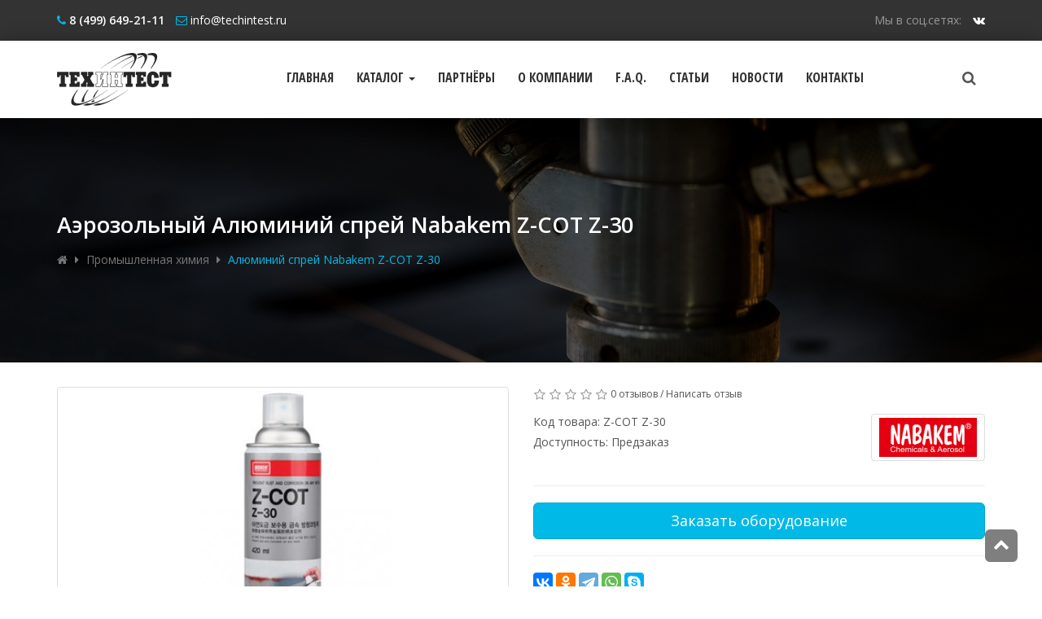

--- FILE ---
content_type: text/html; charset=utf-8
request_url: https://techintest.ru/chemical/alyuminij-sprej-nabakem-z-cot-z-30.html
body_size: 38717
content:
<!DOCTYPE html>
<!--[if IE]><![endif]-->
<!--[if IE 8 ]><html dir="ltr" lang="ru" class="ie8"><![endif]-->
<!--[if IE 9 ]><html dir="ltr" lang="ru" class="ie9"><![endif]-->
<!--[if (gt IE 9)|!(IE)]><!-->
<html dir="ltr" lang="ru">
<!--<![endif]-->
<head>
<meta charset="UTF-8" />
<meta name="viewport" content="width=device-width, initial-scale=1">
<meta http-equiv="X-UA-Compatible" content="IE=edge">
<title>Алюминий спрей Nabakem Z-COT Z-30 антикоррозионный</title>

      
  <link rel="icon" href="https://techintest.ru/favicon.ico" type="image/x-icon">
  <link rel="icon" href="https://techintest.ru/favicon.svg" type="image/svg+xml">
<base href="https://techintest.ru/" />
<meta name="description" content="Аэрозольный  алюминий спрей Nabakem Z-COT Z-30 антикоррозионный" />
<meta name="keywords" content= "Nabakem Z-COT Z-30" />
<meta property="og:title" content="Алюминий спрей Nabakem Z-COT Z-30 антикоррозионный" />
<meta property="og:type" content="website" />
<meta property="og:url" content="https://techintest.ru/chemical/alyuminij-sprej-nabakem-z-cot-z-30.html" />
<meta property="og:image" content="https://techintest.ru/image/cache/catalog/product/aeroxoli/z_coat_z_30-300x300.jpg" />
<meta property="og:site_name" content="ООО &quot;ТЕХИНТЕСТ&quot;" />
<script src="catalog/view/javascript/jquery/jquery-2.1.1.min.js" type="text/javascript"></script>
<link href="catalog/view/theme/default/bootstrap/css/bootstrap.min.css" rel="stylesheet">
<script src="catalog/view/theme/default/bootstrap/js/bootstrap.min.js" type="text/javascript"></script>
<link href="catalog/view/javascript/font-awesome/css/font-awesome.min.css" rel="stylesheet" type="text/css" />
<link rel="preconnect" href="https://fonts.gstatic.com">
<link href="https://fonts.googleapis.com/css2?family=Open+Sans+Condensed:wght@300;700&family=Open+Sans:wght@400;600;700&display=swap" rel="stylesheet">
<link href="catalog/view/theme/default/stylesheet/stylesheet.min.css" rel="stylesheet">
<link href="catalog/view/javascript/jquery/magnific/magnific-popup.css" type="text/css" rel="stylesheet" media="screen" />
<link href="catalog/view/javascript/jquery/datetimepicker/bootstrap-datetimepicker.min.css" type="text/css" rel="stylesheet" media="screen" />
<script src="catalog/view/javascript/jquery/waypoints.min.js" type="text/javascript"></script>
<script src="catalog/view/javascript/jquery/jquery.counterup.min.js" type="text/javascript"></script>
<script src="catalog/view/javascript/common.js" type="text/javascript"></script>


<link href="https://techintest.ru/chemical/alyuminij-sprej-nabakem-z-cot-z-30.html" rel="canonical" />
<script src="catalog/view/javascript/jquery/magnific/jquery.magnific-popup.min.js" type="text/javascript"></script>
<script src="catalog/view/javascript/jquery/datetimepicker/moment.js" type="text/javascript"></script>
<script src="catalog/view/javascript/jquery/datetimepicker/locale/ru-ru.js" type="text/javascript"></script>
<script src="catalog/view/javascript/jquery/datetimepicker/bootstrap-datetimepicker.min.js" type="text/javascript"></script>
<!--
<script type="text/javascript">// <![CDATA[
(function(){ var widget_id = 'bVZyOasXH1';
var s = document.createElement('script'); s.type = 'text/javascript'; s.async = true; s.src = '//code.jivosite.com/script/widget/'+widget_id; var ss = document.getElementsByTagName('script')[0]; ss.parentNode.insertBefore(s, ss);})();
// ]]></script>-->


										<script src="catalog/view/javascript/buyoneclick.js" type="text/javascript"></script>
						<script>
							function clickAnalytics(){
								console.log('clickAnalytics');
																								return true;
							}
							function clickAnalyticsSend(){
								console.log('clickAnalyticsSend');
																								
								return true;
							}		
							function clickAnalyticsSuccess(){
								console.log('clickAnalyticsSuccess');
																									
								return true;
							}								
						</script>						
																								<style type="text/css">
							@keyframes lds-rolling {
								0% {
									-webkit-transform: translate(-50%, -50%) rotate(0deg);
									transform: translate(-50%, -50%) rotate(0deg);
								}
								100% {
									-webkit-transform: translate(-50%, -50%) rotate(360deg);
									transform: translate(-50%, -50%) rotate(360deg);
								}
							}
							@-webkit-keyframes lds-rolling {
								0% {
									-webkit-transform: translate(-50%, -50%) rotate(0deg);
									transform: translate(-50%, -50%) rotate(0deg);
								}
								100% {
									-webkit-transform: translate(-50%, -50%) rotate(360deg);
									transform: translate(-50%, -50%) rotate(360deg);
								}
							}
							.lds-rolling {
								position: relative;
								text-align: center;
							}
							.lds-rolling div, .lds-rolling div:after {
								position: absolute;
								width: 160px;
								height: 160px;
								border: 20px solid #bbcedd;
								border-top-color: transparent;
								border-radius: 50%;
							}
							.lds-rolling div {
								-webkit-animation: lds-rolling 1s linear infinite;
								animation: lds-rolling 1s linear infinite;
								top: 100px;
								left: 100px;
							}
							.lds-rolling div:after {
								-webkit-transform: rotate(90deg);
								transform: rotate(90deg);
							}
							.lds-rolling {
								width: 200px !important;
								height: 200px !important;
								-webkit-transform: translate(-100px, -100px) scale(1) translate(100px, 100px);
								transform: translate(-100px, -100px) scale(1) translate(100px, 100px);
								margin: 0 auto;
							}
							.col-pd-15 {
								padding-left:15px;
								padding-right:15px;
							}
							.col-mb-10 {
								margin-bottom:10px;
							}
							#boc_order hr {
								margin-top:0px;
								margin-bottom:15px;
							}
							.boc_product_info > div {
								line-height: 120px;
							}
							.boc_product_info > div > img {
								max-height: 120px;
								margin: 0 auto;
							}
							.boc_product_info > div > img, .boc_product_info > div > div, .boc_product_info > div > p {
								display: inline-block;
								line-height: normal;
								vertical-align: middle;
							}
							#boc_order .checkbox {
								margin-top: 0;
								padding: 0 10px;
								border: 1px solid transparent;
								border-radius: 6px;
							}
							#boc_order .checkbox.has-error {
								border-color: #a94442;
							}
							@media (max-width: 767px) {
								.boc_product_info > div {
									line-height:normal;
									text-align:center;
								}
							}
						</style>
				            
</head>
<body class="product-product-516">

  <div class="preloader">
    <div class="sk-circle">
      <div class="sk-circle1 sk-child"></div>
      <div class="sk-circle2 sk-child"></div>
      <div class="sk-circle3 sk-child"></div>
      <div class="sk-circle4 sk-child"></div>
      <div class="sk-circle5 sk-child"></div>
      <div class="sk-circle6 sk-child"></div>
      <div class="sk-circle7 sk-child"></div>
      <div class="sk-circle8 sk-child"></div>
      <div class="sk-circle9 sk-child"></div>
      <div class="sk-circle10 sk-child"></div>
      <div class="sk-circle11 sk-child"></div>
      <div class="sk-circle12 sk-child"></div>
    </div>
  </div>

  <div class="topbar">
    <div class="container">
      <div class="pull-left">
        <ul class="list-inline topbar__contact">
          <li><a href="https://techintest.ru/kontakty/"><i class="fa fa-phone"></i> <span class="font-weight-600">8 (499) 649-21-11</span></a></li>
          <li class="hidden-xs"><i class="fa fa-envelope-o"></i> <span>info@techintest.ru</span></li>
        </ul>
      </div>
      <div class="pull-right">
        <ul class="list-inline topbar__social">
          <li>Мы в соц.сетях:</li>
          <li class="hidden"><a href="https://www.facebook.com/techintest" target="_blank"><i class="fa fa-facebook"></i></a></li>
		  <li><a href="https://vk.com/techintest" target="_blank"><i class="fa fa-vk"></i></a></li>
        </ul>
      </div>
    </div>
  </div>

  <nav class="navbar navbar-default">
    <div class="container">
      <div class="navbar-inner">

        
        <div class="navbar-brand">
                                  <a href="https://techintest.ru/"><img src="https://techintest.ru/image/catalog/logo.png" title="ООО &quot;ТЕХИНТЕСТ&quot;" alt="ООО &quot;ТЕХИНТЕСТ&quot;" class="img-responsive" /></a>
                              </div>

        <div class="search-toggle">
          <div class="dropdown dropdown-search">
            <button class="dropdown-toggle" type="button" data-toggle="dropdown">
              <i class="fa fa-search"></i>
            </button>
            <div class="dropdown-menu dropdown-menu-right">
              
<div id="search" class="input-group">
  <input type="text" name="search" value="" placeholder="Поиск товара по каталогу" class="form-control input-lg" />
  <span class="input-group-btn">
    <button type="button" class="btn btn-default btn-lg"><i class="fa fa-search"></i></button>
  </span>
</div>            </div>
          </div>
          <button type="button" class="navbar-toggle collapsed" data-toggle="collapse" data-target="#bs-example-navbar-collapse-1" aria-expanded="false">
            <span class="icon-bar"></span>
            <span class="icon-bar"></span>
            <span class="icon-bar"></span>
          </button>
        </div>

        <div class="collapse navbar-collapse" id="bs-example-navbar-collapse-1">

          <ul class="nav navbar-nav">
            <li><a href="/">Главная</a></li>
            <li class="dropdown">
              <a href="#" class="dropdown-toggle" data-toggle="dropdown">Каталог <span class="caret"></span></a>
              <ul class="dropdown-menu">
                <li><a href="/katalog/izmerenie-profilya-poverkhnosti/">Измерение профиля поверхности</a></li>
                <li><a href="/katalog/tverdomery-statsionarnye/">Твердомеры стационарные</a></li>
                <li><a href="/katalog/tverdomery-portativnye/">Твердомеры портативные</a></li>
                <li><a href="/katalog/izmeriteli-vibratsii/">Измерители вибрации</a></li>
                <li><a href="/katalog/ispytatelnye-mashiny/">Испытательные машины</a></li>
                <li><a href="/katalog/tolshchinomery-pokrytij/">Толщиномеры покрытий</a></li>
                <li><a href="/katalog/ultrazvukovye-tolshchinomery/">Ультразвуковые толщиномеры</a></li>
                <li><a href="/katalog/defektoskopy/">Дефектоскопы</a></li>
                <li><a href="/katalog/metallograficheskaya-probopodgotovka/">Металлографическая пробоподготовка</a></li>
                <li><a href="/katalog/tenzo/">Тензометрическое оборудование</a></li>
                <li><a href="/katalog/magnitnye-tolshchinomery/">Магнитные толщиномеры</a></li>
                <li><a href="/katalog/pribory-dlya-opredeleniya-indeksa-rasplava/">Приборы для определения индекса расплава</a></li>
                <li><a href="/katalog/izmeritelnye-proektory/">Измерительные проекторы</a></li>
                <li><a href="/katalog/kontrol-kachestva-zashchitnykh-pokrytij/">Контроль качества защитных покрытий</a></li>
                <li><a href="/katalog/oborudovanie-dlya-fizicheskikh-ispytanij-pokrytij/">Оборудование для физ.испытаний покрытий</a></li>
                <li><a href="/katalog/izmeritelnyj-instrument/">Измерительный инструмент</a></li>
				<li><a href="/katalog/chemical/">Промышленная химия</a></li>
                <li><a href="/katalog/programmnoe-obespechenie/">Программное обеспечение</a></li>
                <li><a href="/katalog/kontrol-germetichnosti/">Контроль герметичности</a></li>
                <li><a href="/katalog/tverdomery-perenosnye/">Твердомеры переносные</a></li>
                <li><a href="/katalog/korrozionno-klimaticheskie-ispytaniya/">Коррозионно-климатические испытания</a></li>
              </ul>
            </li>
            <li><a href="/partners.html">Партнёры</a></li>
            <li><a href="/about.html">О компании</a></li>
            <li><a href="/faq.html">F.A.Q.</a></li>
            <li><a href="/statyi/">Статьи</a></li>
            <li><a href="/novosti/">Новости</a></li>
            <li><a href="https://techintest.ru/kontakty/">Контакты</a></li>
          </ul>
        </div>

      </div>
    </div>
  </nav>



<div id="page-header" class="page-header">
  <div class="container">
    <div class="row">
      <div class="col-md-12">
        <h2 class="page-header__title">Аэрозольный  Алюминий спрей Nabakem Z-COT Z-30</h2>
        <ul class="breadcrumb">
                    <li>
            <a href="https://techintest.ru/"><i class="fa fa-home"></i></a>
          </li>
                    <li>
            <a href="https://techintest.ru/chemical/">Промышленная химия</a>
          </li>
                    <li>
            <a href="https://techintest.ru/chemical/alyuminij-sprej-nabakem-z-cot-z-30.html">Алюминий спрей Nabakem Z-COT Z-30</a>
          </li>
                  </ul>
      </div>
    </div>
  </div>
</div>

<div class="py-30">
<div class="container">
  <div class="row">                <div id="content" class="col-sm-12">      <div class="row">
                                <div class="col-sm-6">
                    <ul class="thumbnails">
                        <li><a class="thumbnail" href="https://techintest.ru/image/cache/catalog/product/aeroxoli/z_coat_z_30-500x500.jpg" title="Аэрозольный  Алюминий спрей Nabakem Z-COT Z-30"><img src="https://techintest.ru/image/cache/catalog/product/aeroxoli/z_coat_z_30-300x300.jpg" title="Аэрозольный  Алюминий спрей Nabakem Z-COT Z-30" alt="Аэрозольный  Алюминий спрей Nabakem Z-COT Z-30" /></a></li>
                                  </ul>
                  </div><!-- /thumbnails -->
                                <div class="col-sm-6">
                    <div class="rating mb-10">
                                    <span class="fa fa-stack"><i class="fa fa-star-o fa-stack-1x"></i></span>
                                                <span class="fa fa-stack"><i class="fa fa-star-o fa-stack-1x"></i></span>
                                                <span class="fa fa-stack"><i class="fa fa-star-o fa-stack-1x"></i></span>
                                                <span class="fa fa-stack"><i class="fa fa-star-o fa-stack-1x"></i></span>
                                                <span class="fa fa-stack"><i class="fa fa-star-o fa-stack-1x"></i></span>
                                    <a href="" onclick="$('a[href=\'#tab-review\']').trigger('click'); return false;">0 отзывов</a> / <a href="" onclick="$('a[href=\'#tab-review\']').trigger('click'); return false;">Написать отзыв</a>
          </div>
                    <ul class="list-unstyled clearfix product-view">

                        <li class="manufacturers-img"><a href="https://techintest.ru/nabakem.html" class="thumbnail">
            <img src="https://techintest.ru/image/cache/catalog/manufacturer/nabakem_logo-130x48.png" alt="Nabakem" /></a></li>
            
            <li>Код товара: Z-COT Z-30</li>                        <li>Доступность: Предзаказ</li>
          </ul>
                    <div id="product">
                                    <div class="form-group hidden">
              <label class="control-label" for="input-quantity">Кол-во</label>
              <input type="text" name="quantity" value="1" size="2" id="input-quantity" class="form-control" />
              <input type="hidden" name="product_id" value="516" />
              <br />
              <button type="button" id="button-cart" data-loading-text="Загрузка..." class="btn btn-primary btn-lg btn-block">В корзину</button></div>

											<hr>
						<button type="button" data-loading-text="Загрузка..." class="btn btn-primary btn-lg btn-block boc_order_btn"  data-target="#boc_order" data-product="Аэрозольный  Алюминий спрей Nabakem Z-COT Z-30" data-product_id="516">Заказать оборудование</button>
									
                      </div>
          <hr>
          <div class="sharebox mb-20">
            <script src="https://yastatic.net/share2/share.js"></script>
            <div class="ya-share2" data-curtain data-services="vkontakte,facebook,odnoklassniki,telegram,whatsapp,skype"></div>
          </div>
        </div><!-- /Product right -->

        <div class="col-xs-12">
          <ul class="nav nav-tabs">
            <li class="active"><a href="#tab-description" data-toggle="tab">Описание</a></li>
            
			<!--xml-->
						<!--xml-->
			
                        <li><a href="#tab-review" data-toggle="tab">Отзывы (0)</a></li>
                      </ul>
          <div class="tab-content">

			<!--xml-->
						<!--xml-->
			
            <div class="tab-pane active" id="tab-description"><p align="justify"><b>Алюминий спрей Z-COT Z-30</b> состоит из чистой металлической пасты и обладает отличными адгезионными свойствами к поверхности железа, стали или алюминия. Аэрозольный спрей Z-COT Z-30 наносится при нормальной температуре и препятствует образованию и расширению ржавчины. Модифицированная алкидная смола прочно сцепляет металлическую пасту с металлом и способствует электрохимическому действию для усиления антикоррозионного эффекта. </p><p align="justify">Покрытие является само восстанавливающимся. Даже если покрытие повреждено внешним воздействием, металлическая паста с высокой химической активностью вступает в реакцию с воздухом с образованием стабильной нерастворимой пленки и сохраняет антикоррозионное действие. Благодаря этому свойству самовосстановления Z-COT Z-30 обеспечивает постоянный антикоррозионный эффект только при однократном использовании. Покрытие Z-COT Z-30 можно использовать в качестве самостоятельного покрытия, так и в качестве антикоррозионной грунтовки.<br><br></p><h4>Особенности</h4><div align="justify"><ul><li><b>Отличные антикоррозионные эффекты.</b> Z-COT Z-30 представляет собой продукт с хорошим, постоянным антикоррозийным эффектом.</li><li><b>Превосходная адгезионная способность</b>. Используется высокоадгезивное специальное связующее, стойкое к любым ударам и изгибам.</li><li><b>Отличная термостойкость и химическая стойкость</b>. Выдерживает более одного года при температуре 250 ℃ и обладает высокой устойчивостью к кислотам и щелочам.<br></li></ul></div></div>
                                    <div class="tab-pane" id="tab-review">
              <form class="form-horizontal" id="form-review">
                <div id="review"></div>
                <h2>Написать отзыв</h2>
                                <div class="form-group required">
                  <div class="col-sm-12">
                    <label class="control-label" for="input-name">Ваше имя:</label>
                    <input type="text" name="name" value="" id="input-name" class="form-control" />
                  </div>
                </div>
                <div class="form-group required">
                  <div class="col-sm-12">
                    <label class="control-label" for="input-review">Ваш отзыв</label>
                    <textarea name="text" rows="5" id="input-review" class="form-control"></textarea>
                    <div class="help-block"><span class="text-danger">Внимание:</span> HTML не поддерживается! Используйте обычный текст!</div>
                  </div>
                </div>
                <div class="form-group required">
                  <div class="col-sm-12">
                    <label class="control-label">Рейтинг</label>
                    &nbsp;&nbsp;&nbsp; Плохо&nbsp;
                    <input type="radio" name="rating" value="1" />
                    &nbsp;
                    <input type="radio" name="rating" value="2" />
                    &nbsp;
                    <input type="radio" name="rating" value="3" />
                    &nbsp;
                    <input type="radio" name="rating" value="4" />
                    &nbsp;
                    <input type="radio" name="rating" value="5" />
                    &nbsp;Хорошо</div>
                </div>
                <script src="//www.google.com/recaptcha/api.js?hl=ru-ru" type="text/javascript"></script>
<div>
  <label>text_captcha</label>
  <div class="form-group required">
          <div class="g-recaptcha" data-sitekey="6LfGkPkaAAAAABq35GJYd44xdgJ4n6vtLrShNpT-"></div>
          
      </div>
</div>
                <div class="buttons clearfix">
                  <div class="pull-right">
                    <button type="button" id="button-review" data-loading-text="Загрузка..." class="btn btn-primary">Продолжить</button>
                  </div>
                </div>
                              </form>
            </div>
                      </div>
        </div>

      </div>
                  </div>
    </div>
</div>
</div>


<script type="text/javascript"><!--
$('select[name=\'recurring_id\'], input[name="quantity"]').change(function(){
	$.ajax({
		url: 'index.php?route=product/product/getRecurringDescription',
		type: 'post',
		data: $('input[name=\'product_id\'], input[name=\'quantity\'], select[name=\'recurring_id\']'),
		dataType: 'json',
		beforeSend: function() {
			$('#recurring-description').html('');
		},
		success: function(json) {
			$('.alert, .text-danger').remove();

			if (json['success']) {
				$('#recurring-description').html(json['success']);
			}
		}
	});
});
//--></script>
<script type="text/javascript"><!--
$('#button-cart').on('click', function() {
	$.ajax({
		url: 'index.php?route=checkout/cart/add',
		type: 'post',
		data: $('#product input[type=\'text\'], #product input[type=\'hidden\'], #product input[type=\'radio\']:checked, #product input[type=\'checkbox\']:checked, #product select, #product textarea'),
		dataType: 'json',
		beforeSend: function() {
			$('#button-cart').button('loading');
		},
		complete: function() {
			$('#button-cart').button('reset');
		},
		success: function(json) {
			$('.alert, .text-danger').remove();
			$('.form-group').removeClass('has-error');

			if (json['error']) {
				if (json['error']['option']) {
					for (i in json['error']['option']) {
						var element = $('#input-option' + i.replace('_', '-'));

						if (element.parent().hasClass('input-group')) {
							element.parent().after('<div class="text-danger">' + json['error']['option'][i] + '</div>');
						} else {
							element.after('<div class="text-danger">' + json['error']['option'][i] + '</div>');
						}
					}
				}

				if (json['error']['recurring']) {
					$('select[name=\'recurring_id\']').after('<div class="text-danger">' + json['error']['recurring'] + '</div>');
				}

				// Highlight any found errors
				$('.text-danger').parent().addClass('has-error');
			}

			if (json['success']) {
				$('.breadcrumb').after('<div class="alert alert-success">' + json['success'] + '<button type="button" class="close" data-dismiss="alert">&times;</button></div>');

				$('#cart > button').html('<span id="cart-total"><i class="fa fa-shopping-cart"></i> ' + json['total'] + '</span>');

				$('html, body').animate({ scrollTop: 0 }, 'slow');

				$('#cart > ul').load('index.php?route=common/cart/info ul li');
			}
		},
        error: function(xhr, ajaxOptions, thrownError) {
            alert(thrownError + "\r\n" + xhr.statusText + "\r\n" + xhr.responseText);
        }
	});
});
//--></script>
<script type="text/javascript"><!--
$('.date').datetimepicker({
	pickTime: false
});

$('.datetime').datetimepicker({
	pickDate: true,
	pickTime: true
});

$('.time').datetimepicker({
	pickDate: false
});

$('button[id^=\'button-upload\']').on('click', function() {
	var node = this;

	$('#form-upload').remove();

	$('body').prepend('<form enctype="multipart/form-data" id="form-upload" style="display: none;"><input type="file" name="file" /></form>');

	$('#form-upload input[name=\'file\']').trigger('click');

	if (typeof timer != 'undefined') {
    	clearInterval(timer);
	}

	timer = setInterval(function() {
		if ($('#form-upload input[name=\'file\']').val() != '') {
			clearInterval(timer);

			$.ajax({
				url: 'index.php?route=tool/upload',
				type: 'post',
				dataType: 'json',
				data: new FormData($('#form-upload')[0]),
				cache: false,
				contentType: false,
				processData: false,
				beforeSend: function() {
					$(node).button('loading');
				},
				complete: function() {
					$(node).button('reset');
				},
				success: function(json) {
					$('.text-danger').remove();

					if (json['error']) {
						$(node).parent().find('input').after('<div class="text-danger">' + json['error'] + '</div>');
					}

					if (json['success']) {
						alert(json['success']);

						$(node).parent().find('input').val(json['code']);
					}
				},
				error: function(xhr, ajaxOptions, thrownError) {
					alert(thrownError + "\r\n" + xhr.statusText + "\r\n" + xhr.responseText);
				}
			});
		}
	}, 500);
});
//--></script>
<script type="text/javascript"><!--
$('#review').delegate('.pagination a', 'click', function(e) {
    e.preventDefault();

    $('#review').fadeOut('slow');

    $('#review').load(this.href);

    $('#review').fadeIn('slow');
});

$('#review').load('index.php?route=product/product/review&product_id=516');

$('#button-review').on('click', function() {
	$.ajax({
		url: 'index.php?route=product/product/write&product_id=516',
		type: 'post',
		dataType: 'json',
		data: $("#form-review").serialize(),
		beforeSend: function() {
			$('#button-review').button('loading');
		},
		complete: function() {
			$('#button-review').button('reset');
		},
		success: function(json) {
			$('.alert-success, .alert-danger').remove();

			if (json['error']) {
				$('#review').after('<div class="alert alert-danger"><i class="fa fa-exclamation-circle"></i> ' + json['error'] + '</div>');
			}

			if (json['success']) {
				$('#review').after('<div class="alert alert-success"><i class="fa fa-check-circle"></i> ' + json['success'] + '</div>');

				$('input[name=\'name\']').val('');
				$('textarea[name=\'text\']').val('');
				$('input[name=\'rating\']:checked').prop('checked', false);
			}
		}
	});
    grecaptcha.reset();
});

$(document).ready(function() {
	$('.thumbnails').magnificPopup({
		type:'image',
		delegate: 'a',
		gallery: {
			enabled:true
		}
	});
});

$(document).ready(function() {
	var hash = window.location.hash;
	if (hash) {
		var hashpart = hash.split('#');
		var  vals = hashpart[1].split('-');
		for (i=0; i<vals.length; i++) {
			$('#product').find('select option[value="'+vals[i]+'"]').attr('selected', true).trigger('select');
			$('#product').find('input[type="radio"][value="'+vals[i]+'"]').attr('checked', true).trigger('click');
			$('#product').find('input[type="checkbox"][value="'+vals[i]+'"]').attr('checked', true).trigger('click');
		}
	}
})
//--></script>

			<footer class="footer">
  <div class="footer__top">
    <div class="container">
      <svg xmlns="http://www.w3.org/2000/svg" class="footer__svg" viewBox="0 0 158.81 43.07"><path d="M130 6.52a8.36 8.36 0 00-1.78-3A8.75 8.75 0 00126 1.71 17 17 0 00117.83 0a55.77 55.77 0 00-15.53 2.76 11.63 11.63 0 011.55 3.41 41.81 41.81 0 016.32-.54 19.18 19.18 0 018.19 1.55c.21.1.42.2.61.31a9.86 9.86 0 01.94.58l.2.14c.29.21.56.43.82.66 6.24 5.71 2.59 18.35-8.59 34.2H114C126.5 27.14 132.5 14 130 6.53zm24.2-4.81A17 17 0 00146.06 0a54.62 54.62 0 00-14.74 2.52A11.59 11.59 0 01133 6a40.4 40.4 0 015.39-.41 18.22 18.22 0 018.8 1.86c8.79 4.81 5.57 18.28-6.63 35.58h1.68C158.2 22.71 163.57 6.85 154.2 1.71zM85.64 9.12C69 16.62 49.22 28.39 29.2 43.07h.23c21.27-15.25 42.3-26.81 59.13-32.81a1.64 1.64 0 00-.22-.14 11 11 0 00-2.7-1zm5.23 13l.32-1.24a377.63 377.63 0 00-33.76 22.19h.21a316 316 0 0133.23-20.95zm9.73-16.24c-.11-.25-.22-.49-.34-.72a.21.21 0 010-.06 6 6 0 00-.38-.64.35.35 0 010-.08 8.69 8.69 0 00-3-2.67A17 17 0 0088.63 0C70.46 0 35.67 16.91 0 43.07h.22C32.13 20.19 63.52 5.63 81 5.63a18.26 18.26 0 018.81 1.86 9.75 9.75 0 011.12.72h.08a11.63 11.63 0 011 .85c2.33 2.3 3.17 5.65 2.64 9.83q-.09.63-.21 1.29c-1.15 6.19-5 14-11.26 22.84h1.68c7.72-9.85 13-18.65 15.25-25.69.19-.58.36-1.15.51-1.7 1-3.91 1.07-7.21 0-9.76zM114.19 9a213.9 213.9 0 00-10.14 4.88c-.1.6-.24 1.21-.38 1.82 4.81-2.22 9.41-4.12 13.72-5.63a11.45 11.45 0 00-3.2-1.07z" /></svg>
      <div class="footer__top-inner">
        <div class="row">
          <div class="col-md-8 mb-20">
            <h3 class="title">Каталог оборудования</h3>
            <div class="row footer__catlink">
              <div class="col-sm-6">
                <ul class="list-unstyled">
                  <li><a href="/katalog/izmerenie-profilya-poverkhnosti/">Измерение профиля поверхности</a></li>
                  <li><a href="/katalog/tverdomery-statsionarnye/">Твердомеры стационарные</a></li>
                  <li><a href="/katalog/tverdomery-portativnye/">Твердомеры портативные</a></li>
                  <li><a href="/katalog/izmeriteli-vibratsii/">Измерители вибрации</a></li>
                  <li><a href="/katalog/ispytatelnye-mashiny/">Испытательные машины</a></li>
                  <li><a href="/katalog/tolshchinomery-pokrytij/">Толщиномеры покрытий</a></li>
                  <li><a href="/katalog/ultrazvukovye-tolshchinomery/">Ультразвуковые толщиномеры</a></li>
                  <li><a href="/katalog/defektoskopy/">Дефектоскопы</a></li>
                  <li><a href="/katalog/metallograficheskaya-probopodgotovka/">Металлографическая пробоподготовка</a></li>
                  <li><a href="/katalog/datchiki-sily/">Датчики силы</a></li>
                </ul>
              </div>
              <div class="col-sm-6">
                <ul class="list-unstyled">
                  <li><a href="/katalog/magnitnye-tolshchinomery/">Магнитные толщиномеры</a></li>
                  <li><a href="/katalog/pribory-dlya-opredeleniya-indeksa-rasplava/">Приборы для определения индекса расплава</a></li>
                  <li><a href="/katalog/izmeritelnye-proektory/">Измерительные проекторы</a></li>
                  <li><a href="/katalog/kontrol-kachestva-zashchitnykh-pokrytij/">Контроль качества защитных покрытий</a></li>
                  <li><a href="/katalog/oborudovanie-dlya-fizicheskikh-ispytanij-pokrytij/">Оборудование для физ.испытаний покрытий</a></li>
                  <li><a href="/katalog/izmeritelnyj-instrument/">Измерительный инструмент</a></li>
                  <li><a href="/katalog/programmnoe-obespechenie/">Программное обеспечение</a></li>
                  <li><a href="/katalog/kontrol-germetichnosti/">Контроль герметичности</a></li>
                  <li><a href="/katalog/tverdomery-perenosnye/">Твердомеры переносные</a></li>
                  <li><a href="/katalog/korrozionno-klimaticheskie-ispytaniya/">Коррозионно-климатические испытания</a></li>
                </ul>
              </div>
            </div>
          </div>
          <div class="col-md-4 mb-20">
            <h3 class="title">Наши контакты</h3>
            <p>Адрес офиса: 107023, г.Москва,<br> Семёновский переулок, д.15, офис 813</p>
            <p class="footer__freecall" >
              Бесплатный звонок:<br>
              <a href="tel:88005550812">8 (800) 555-08-12</a>
            </p>
            <p>
              <a href="tel:+74959718858">+7 (495) 971-88-58</a><br>
              <a href="tel:+74996492111">+7 (499) 649-21-11</a>
            </p>
            <p>
              info@techintest.ru
            </p>
          </div>
        </div>
      </div>
    </div>
  </div>
  <div class="footer__bottom">
    <div class="container">
      ООО &quot;ТЕХИНТЕСТ&quot; &copy; 2009 - 2026<br />TIME Group Inc., DeFelsko, TQC Sheen , PCWI, DKK-TOA, МЕТОЛАБ, Olympus    </div>
  </div>
</footer>

<a href="#" id="scroll_top" title="Наверх" style="display: inline-block;"><i class="fa fa-chevron-up"></i></a>

<!-- Yandex.Metrika counter -->
<script type="text/javascript" >
   (function(m,e,t,r,i,k,a){m[i]=m[i]||function(){(m[i].a=m[i].a||[]).push(arguments)};
   m[i].l=1*new Date();k=e.createElement(t),a=e.getElementsByTagName(t)[0],k.async=1,k.src=r,a.parentNode.insertBefore(k,a)})
   (window, document, "script", "https://mc.yandex.ru/metrika/tag.js", "ym");

   ym(10541830, "init", {
        clickmap:true,
        trackLinks:true,
        accurateTrackBounce:true,
        webvisor:true
   });
</script>
<noscript><div><img src="https://mc.yandex.ru/watch/10541830" style="position:absolute; left:-9999px;" alt="" /></div></noscript>
<!-- /Yandex.Metrika counter -->


									<div id="boc_order" class="modal fade">
					</div>
					<div id="boc_success" class="modal fade">
						<div class="modal-dialog">
							<div class="modal-content">
								<div class="modal-body">
									<div class="text-center"><h4>Спасибо за Ваш заказ!<br />Мы свяжемся с Вами в самое ближайшее время.</h4></div>
								</div>
							</div>
						</div>
					</div>
					<script type="text/javascript"><!--
						$('body').on('click', '.boc_order_btn', function(event) {
							$.ajax({
								url: 'index.php?route=common/buyoneclick/info',
								type: 'post',
								data: $('#product input[type=\'text\'], #product input[type=\'hidden\'], #product input[type=\'radio\']:checked, #product input[type=\'checkbox\']:checked, #product select, #product textarea'),
								dataType: 'json',
								beforeSend: function() {
									$(event.target).button('loading');
									$('#boc_order').empty();
									$('#boc_order').append('<div class="lds-rolling"><div></div></div>');
								},
								complete: function() {
									$(event.target).button('reset');
								},
								success: function(json) {
									$('.alert, .text-danger').remove();
									$('.form-group').removeClass('has-error');
									if (json['error']) {
										if (json['error']['option']) {
											for (i in json['error']['option']) {
												var element = $('#input-option' + i.replace('_', '-'));
												if (element.parent().hasClass('input-group')) {
													element.parent().after('<div class="text-danger">' + json['error']['option'][i] + '</div>');
												} else {
													element.after('<div class="text-danger">' + json['error']['option'][i] + '</div>');
												}
											}
										}

										if (json['error']['recurring']) {
											$('select[name=\'recurring_id\']').after('<div class="text-danger">' + json['error']['recurring'] + '</div>');
										}

										// Highlight any found errors
										$('.text-danger').parent().addClass('has-error');
									} else {
										$("#boc_order").modal('show');
										$('#boc_order').empty();
										$('#boc_order').html(json['success']);
																			}
								},
								error: function(xhr, ajaxOptions, thrownError) {
									console.log(thrownError + " | " + xhr.statusText + " | " + xhr.responseText);
								}
							});
						});
						$('body').on('click', '.boc_order_category_btn', function(event) {
							var for_post = {};
							for_post.product_id = $(this).attr('data-product_id');
							$.ajax({
								url: 'index.php?route=common/buyoneclick/info',
								type: 'post',
								data: for_post,
								dataType: 'json',
								beforeSend: function() {
									$(event.target).button('loading');
								},
								complete: function() {
									$(event.target).button('reset');
								},
								success: function(json) {
									$('.alert, .text-danger').remove();
									$('.form-group').removeClass('has-error');
									if (json['redirect']) {
										location = json['redirect'];
									} else {
										// console.log(json);
										$("#boc_order").modal('show');
										$('#boc_order').empty();
										$('#boc_order').html(json['success']);
																				
									}
								},
								error: function(xhr, ajaxOptions, thrownError) {
									console.log(thrownError + " | " + xhr.statusText + " | " + xhr.responseText);
								}
							});
						});
					//--></script>
							
</body></html>

--- FILE ---
content_type: text/html; charset=utf-8
request_url: https://www.google.com/recaptcha/api2/anchor?ar=1&k=6LfGkPkaAAAAABq35GJYd44xdgJ4n6vtLrShNpT-&co=aHR0cHM6Ly90ZWNoaW50ZXN0LnJ1OjQ0Mw..&hl=ru&v=PoyoqOPhxBO7pBk68S4YbpHZ&size=normal&anchor-ms=20000&execute-ms=30000&cb=ak7zh3jxcpsi
body_size: 49496
content:
<!DOCTYPE HTML><html dir="ltr" lang="ru"><head><meta http-equiv="Content-Type" content="text/html; charset=UTF-8">
<meta http-equiv="X-UA-Compatible" content="IE=edge">
<title>reCAPTCHA</title>
<style type="text/css">
/* cyrillic-ext */
@font-face {
  font-family: 'Roboto';
  font-style: normal;
  font-weight: 400;
  font-stretch: 100%;
  src: url(//fonts.gstatic.com/s/roboto/v48/KFO7CnqEu92Fr1ME7kSn66aGLdTylUAMa3GUBHMdazTgWw.woff2) format('woff2');
  unicode-range: U+0460-052F, U+1C80-1C8A, U+20B4, U+2DE0-2DFF, U+A640-A69F, U+FE2E-FE2F;
}
/* cyrillic */
@font-face {
  font-family: 'Roboto';
  font-style: normal;
  font-weight: 400;
  font-stretch: 100%;
  src: url(//fonts.gstatic.com/s/roboto/v48/KFO7CnqEu92Fr1ME7kSn66aGLdTylUAMa3iUBHMdazTgWw.woff2) format('woff2');
  unicode-range: U+0301, U+0400-045F, U+0490-0491, U+04B0-04B1, U+2116;
}
/* greek-ext */
@font-face {
  font-family: 'Roboto';
  font-style: normal;
  font-weight: 400;
  font-stretch: 100%;
  src: url(//fonts.gstatic.com/s/roboto/v48/KFO7CnqEu92Fr1ME7kSn66aGLdTylUAMa3CUBHMdazTgWw.woff2) format('woff2');
  unicode-range: U+1F00-1FFF;
}
/* greek */
@font-face {
  font-family: 'Roboto';
  font-style: normal;
  font-weight: 400;
  font-stretch: 100%;
  src: url(//fonts.gstatic.com/s/roboto/v48/KFO7CnqEu92Fr1ME7kSn66aGLdTylUAMa3-UBHMdazTgWw.woff2) format('woff2');
  unicode-range: U+0370-0377, U+037A-037F, U+0384-038A, U+038C, U+038E-03A1, U+03A3-03FF;
}
/* math */
@font-face {
  font-family: 'Roboto';
  font-style: normal;
  font-weight: 400;
  font-stretch: 100%;
  src: url(//fonts.gstatic.com/s/roboto/v48/KFO7CnqEu92Fr1ME7kSn66aGLdTylUAMawCUBHMdazTgWw.woff2) format('woff2');
  unicode-range: U+0302-0303, U+0305, U+0307-0308, U+0310, U+0312, U+0315, U+031A, U+0326-0327, U+032C, U+032F-0330, U+0332-0333, U+0338, U+033A, U+0346, U+034D, U+0391-03A1, U+03A3-03A9, U+03B1-03C9, U+03D1, U+03D5-03D6, U+03F0-03F1, U+03F4-03F5, U+2016-2017, U+2034-2038, U+203C, U+2040, U+2043, U+2047, U+2050, U+2057, U+205F, U+2070-2071, U+2074-208E, U+2090-209C, U+20D0-20DC, U+20E1, U+20E5-20EF, U+2100-2112, U+2114-2115, U+2117-2121, U+2123-214F, U+2190, U+2192, U+2194-21AE, U+21B0-21E5, U+21F1-21F2, U+21F4-2211, U+2213-2214, U+2216-22FF, U+2308-230B, U+2310, U+2319, U+231C-2321, U+2336-237A, U+237C, U+2395, U+239B-23B7, U+23D0, U+23DC-23E1, U+2474-2475, U+25AF, U+25B3, U+25B7, U+25BD, U+25C1, U+25CA, U+25CC, U+25FB, U+266D-266F, U+27C0-27FF, U+2900-2AFF, U+2B0E-2B11, U+2B30-2B4C, U+2BFE, U+3030, U+FF5B, U+FF5D, U+1D400-1D7FF, U+1EE00-1EEFF;
}
/* symbols */
@font-face {
  font-family: 'Roboto';
  font-style: normal;
  font-weight: 400;
  font-stretch: 100%;
  src: url(//fonts.gstatic.com/s/roboto/v48/KFO7CnqEu92Fr1ME7kSn66aGLdTylUAMaxKUBHMdazTgWw.woff2) format('woff2');
  unicode-range: U+0001-000C, U+000E-001F, U+007F-009F, U+20DD-20E0, U+20E2-20E4, U+2150-218F, U+2190, U+2192, U+2194-2199, U+21AF, U+21E6-21F0, U+21F3, U+2218-2219, U+2299, U+22C4-22C6, U+2300-243F, U+2440-244A, U+2460-24FF, U+25A0-27BF, U+2800-28FF, U+2921-2922, U+2981, U+29BF, U+29EB, U+2B00-2BFF, U+4DC0-4DFF, U+FFF9-FFFB, U+10140-1018E, U+10190-1019C, U+101A0, U+101D0-101FD, U+102E0-102FB, U+10E60-10E7E, U+1D2C0-1D2D3, U+1D2E0-1D37F, U+1F000-1F0FF, U+1F100-1F1AD, U+1F1E6-1F1FF, U+1F30D-1F30F, U+1F315, U+1F31C, U+1F31E, U+1F320-1F32C, U+1F336, U+1F378, U+1F37D, U+1F382, U+1F393-1F39F, U+1F3A7-1F3A8, U+1F3AC-1F3AF, U+1F3C2, U+1F3C4-1F3C6, U+1F3CA-1F3CE, U+1F3D4-1F3E0, U+1F3ED, U+1F3F1-1F3F3, U+1F3F5-1F3F7, U+1F408, U+1F415, U+1F41F, U+1F426, U+1F43F, U+1F441-1F442, U+1F444, U+1F446-1F449, U+1F44C-1F44E, U+1F453, U+1F46A, U+1F47D, U+1F4A3, U+1F4B0, U+1F4B3, U+1F4B9, U+1F4BB, U+1F4BF, U+1F4C8-1F4CB, U+1F4D6, U+1F4DA, U+1F4DF, U+1F4E3-1F4E6, U+1F4EA-1F4ED, U+1F4F7, U+1F4F9-1F4FB, U+1F4FD-1F4FE, U+1F503, U+1F507-1F50B, U+1F50D, U+1F512-1F513, U+1F53E-1F54A, U+1F54F-1F5FA, U+1F610, U+1F650-1F67F, U+1F687, U+1F68D, U+1F691, U+1F694, U+1F698, U+1F6AD, U+1F6B2, U+1F6B9-1F6BA, U+1F6BC, U+1F6C6-1F6CF, U+1F6D3-1F6D7, U+1F6E0-1F6EA, U+1F6F0-1F6F3, U+1F6F7-1F6FC, U+1F700-1F7FF, U+1F800-1F80B, U+1F810-1F847, U+1F850-1F859, U+1F860-1F887, U+1F890-1F8AD, U+1F8B0-1F8BB, U+1F8C0-1F8C1, U+1F900-1F90B, U+1F93B, U+1F946, U+1F984, U+1F996, U+1F9E9, U+1FA00-1FA6F, U+1FA70-1FA7C, U+1FA80-1FA89, U+1FA8F-1FAC6, U+1FACE-1FADC, U+1FADF-1FAE9, U+1FAF0-1FAF8, U+1FB00-1FBFF;
}
/* vietnamese */
@font-face {
  font-family: 'Roboto';
  font-style: normal;
  font-weight: 400;
  font-stretch: 100%;
  src: url(//fonts.gstatic.com/s/roboto/v48/KFO7CnqEu92Fr1ME7kSn66aGLdTylUAMa3OUBHMdazTgWw.woff2) format('woff2');
  unicode-range: U+0102-0103, U+0110-0111, U+0128-0129, U+0168-0169, U+01A0-01A1, U+01AF-01B0, U+0300-0301, U+0303-0304, U+0308-0309, U+0323, U+0329, U+1EA0-1EF9, U+20AB;
}
/* latin-ext */
@font-face {
  font-family: 'Roboto';
  font-style: normal;
  font-weight: 400;
  font-stretch: 100%;
  src: url(//fonts.gstatic.com/s/roboto/v48/KFO7CnqEu92Fr1ME7kSn66aGLdTylUAMa3KUBHMdazTgWw.woff2) format('woff2');
  unicode-range: U+0100-02BA, U+02BD-02C5, U+02C7-02CC, U+02CE-02D7, U+02DD-02FF, U+0304, U+0308, U+0329, U+1D00-1DBF, U+1E00-1E9F, U+1EF2-1EFF, U+2020, U+20A0-20AB, U+20AD-20C0, U+2113, U+2C60-2C7F, U+A720-A7FF;
}
/* latin */
@font-face {
  font-family: 'Roboto';
  font-style: normal;
  font-weight: 400;
  font-stretch: 100%;
  src: url(//fonts.gstatic.com/s/roboto/v48/KFO7CnqEu92Fr1ME7kSn66aGLdTylUAMa3yUBHMdazQ.woff2) format('woff2');
  unicode-range: U+0000-00FF, U+0131, U+0152-0153, U+02BB-02BC, U+02C6, U+02DA, U+02DC, U+0304, U+0308, U+0329, U+2000-206F, U+20AC, U+2122, U+2191, U+2193, U+2212, U+2215, U+FEFF, U+FFFD;
}
/* cyrillic-ext */
@font-face {
  font-family: 'Roboto';
  font-style: normal;
  font-weight: 500;
  font-stretch: 100%;
  src: url(//fonts.gstatic.com/s/roboto/v48/KFO7CnqEu92Fr1ME7kSn66aGLdTylUAMa3GUBHMdazTgWw.woff2) format('woff2');
  unicode-range: U+0460-052F, U+1C80-1C8A, U+20B4, U+2DE0-2DFF, U+A640-A69F, U+FE2E-FE2F;
}
/* cyrillic */
@font-face {
  font-family: 'Roboto';
  font-style: normal;
  font-weight: 500;
  font-stretch: 100%;
  src: url(//fonts.gstatic.com/s/roboto/v48/KFO7CnqEu92Fr1ME7kSn66aGLdTylUAMa3iUBHMdazTgWw.woff2) format('woff2');
  unicode-range: U+0301, U+0400-045F, U+0490-0491, U+04B0-04B1, U+2116;
}
/* greek-ext */
@font-face {
  font-family: 'Roboto';
  font-style: normal;
  font-weight: 500;
  font-stretch: 100%;
  src: url(//fonts.gstatic.com/s/roboto/v48/KFO7CnqEu92Fr1ME7kSn66aGLdTylUAMa3CUBHMdazTgWw.woff2) format('woff2');
  unicode-range: U+1F00-1FFF;
}
/* greek */
@font-face {
  font-family: 'Roboto';
  font-style: normal;
  font-weight: 500;
  font-stretch: 100%;
  src: url(//fonts.gstatic.com/s/roboto/v48/KFO7CnqEu92Fr1ME7kSn66aGLdTylUAMa3-UBHMdazTgWw.woff2) format('woff2');
  unicode-range: U+0370-0377, U+037A-037F, U+0384-038A, U+038C, U+038E-03A1, U+03A3-03FF;
}
/* math */
@font-face {
  font-family: 'Roboto';
  font-style: normal;
  font-weight: 500;
  font-stretch: 100%;
  src: url(//fonts.gstatic.com/s/roboto/v48/KFO7CnqEu92Fr1ME7kSn66aGLdTylUAMawCUBHMdazTgWw.woff2) format('woff2');
  unicode-range: U+0302-0303, U+0305, U+0307-0308, U+0310, U+0312, U+0315, U+031A, U+0326-0327, U+032C, U+032F-0330, U+0332-0333, U+0338, U+033A, U+0346, U+034D, U+0391-03A1, U+03A3-03A9, U+03B1-03C9, U+03D1, U+03D5-03D6, U+03F0-03F1, U+03F4-03F5, U+2016-2017, U+2034-2038, U+203C, U+2040, U+2043, U+2047, U+2050, U+2057, U+205F, U+2070-2071, U+2074-208E, U+2090-209C, U+20D0-20DC, U+20E1, U+20E5-20EF, U+2100-2112, U+2114-2115, U+2117-2121, U+2123-214F, U+2190, U+2192, U+2194-21AE, U+21B0-21E5, U+21F1-21F2, U+21F4-2211, U+2213-2214, U+2216-22FF, U+2308-230B, U+2310, U+2319, U+231C-2321, U+2336-237A, U+237C, U+2395, U+239B-23B7, U+23D0, U+23DC-23E1, U+2474-2475, U+25AF, U+25B3, U+25B7, U+25BD, U+25C1, U+25CA, U+25CC, U+25FB, U+266D-266F, U+27C0-27FF, U+2900-2AFF, U+2B0E-2B11, U+2B30-2B4C, U+2BFE, U+3030, U+FF5B, U+FF5D, U+1D400-1D7FF, U+1EE00-1EEFF;
}
/* symbols */
@font-face {
  font-family: 'Roboto';
  font-style: normal;
  font-weight: 500;
  font-stretch: 100%;
  src: url(//fonts.gstatic.com/s/roboto/v48/KFO7CnqEu92Fr1ME7kSn66aGLdTylUAMaxKUBHMdazTgWw.woff2) format('woff2');
  unicode-range: U+0001-000C, U+000E-001F, U+007F-009F, U+20DD-20E0, U+20E2-20E4, U+2150-218F, U+2190, U+2192, U+2194-2199, U+21AF, U+21E6-21F0, U+21F3, U+2218-2219, U+2299, U+22C4-22C6, U+2300-243F, U+2440-244A, U+2460-24FF, U+25A0-27BF, U+2800-28FF, U+2921-2922, U+2981, U+29BF, U+29EB, U+2B00-2BFF, U+4DC0-4DFF, U+FFF9-FFFB, U+10140-1018E, U+10190-1019C, U+101A0, U+101D0-101FD, U+102E0-102FB, U+10E60-10E7E, U+1D2C0-1D2D3, U+1D2E0-1D37F, U+1F000-1F0FF, U+1F100-1F1AD, U+1F1E6-1F1FF, U+1F30D-1F30F, U+1F315, U+1F31C, U+1F31E, U+1F320-1F32C, U+1F336, U+1F378, U+1F37D, U+1F382, U+1F393-1F39F, U+1F3A7-1F3A8, U+1F3AC-1F3AF, U+1F3C2, U+1F3C4-1F3C6, U+1F3CA-1F3CE, U+1F3D4-1F3E0, U+1F3ED, U+1F3F1-1F3F3, U+1F3F5-1F3F7, U+1F408, U+1F415, U+1F41F, U+1F426, U+1F43F, U+1F441-1F442, U+1F444, U+1F446-1F449, U+1F44C-1F44E, U+1F453, U+1F46A, U+1F47D, U+1F4A3, U+1F4B0, U+1F4B3, U+1F4B9, U+1F4BB, U+1F4BF, U+1F4C8-1F4CB, U+1F4D6, U+1F4DA, U+1F4DF, U+1F4E3-1F4E6, U+1F4EA-1F4ED, U+1F4F7, U+1F4F9-1F4FB, U+1F4FD-1F4FE, U+1F503, U+1F507-1F50B, U+1F50D, U+1F512-1F513, U+1F53E-1F54A, U+1F54F-1F5FA, U+1F610, U+1F650-1F67F, U+1F687, U+1F68D, U+1F691, U+1F694, U+1F698, U+1F6AD, U+1F6B2, U+1F6B9-1F6BA, U+1F6BC, U+1F6C6-1F6CF, U+1F6D3-1F6D7, U+1F6E0-1F6EA, U+1F6F0-1F6F3, U+1F6F7-1F6FC, U+1F700-1F7FF, U+1F800-1F80B, U+1F810-1F847, U+1F850-1F859, U+1F860-1F887, U+1F890-1F8AD, U+1F8B0-1F8BB, U+1F8C0-1F8C1, U+1F900-1F90B, U+1F93B, U+1F946, U+1F984, U+1F996, U+1F9E9, U+1FA00-1FA6F, U+1FA70-1FA7C, U+1FA80-1FA89, U+1FA8F-1FAC6, U+1FACE-1FADC, U+1FADF-1FAE9, U+1FAF0-1FAF8, U+1FB00-1FBFF;
}
/* vietnamese */
@font-face {
  font-family: 'Roboto';
  font-style: normal;
  font-weight: 500;
  font-stretch: 100%;
  src: url(//fonts.gstatic.com/s/roboto/v48/KFO7CnqEu92Fr1ME7kSn66aGLdTylUAMa3OUBHMdazTgWw.woff2) format('woff2');
  unicode-range: U+0102-0103, U+0110-0111, U+0128-0129, U+0168-0169, U+01A0-01A1, U+01AF-01B0, U+0300-0301, U+0303-0304, U+0308-0309, U+0323, U+0329, U+1EA0-1EF9, U+20AB;
}
/* latin-ext */
@font-face {
  font-family: 'Roboto';
  font-style: normal;
  font-weight: 500;
  font-stretch: 100%;
  src: url(//fonts.gstatic.com/s/roboto/v48/KFO7CnqEu92Fr1ME7kSn66aGLdTylUAMa3KUBHMdazTgWw.woff2) format('woff2');
  unicode-range: U+0100-02BA, U+02BD-02C5, U+02C7-02CC, U+02CE-02D7, U+02DD-02FF, U+0304, U+0308, U+0329, U+1D00-1DBF, U+1E00-1E9F, U+1EF2-1EFF, U+2020, U+20A0-20AB, U+20AD-20C0, U+2113, U+2C60-2C7F, U+A720-A7FF;
}
/* latin */
@font-face {
  font-family: 'Roboto';
  font-style: normal;
  font-weight: 500;
  font-stretch: 100%;
  src: url(//fonts.gstatic.com/s/roboto/v48/KFO7CnqEu92Fr1ME7kSn66aGLdTylUAMa3yUBHMdazQ.woff2) format('woff2');
  unicode-range: U+0000-00FF, U+0131, U+0152-0153, U+02BB-02BC, U+02C6, U+02DA, U+02DC, U+0304, U+0308, U+0329, U+2000-206F, U+20AC, U+2122, U+2191, U+2193, U+2212, U+2215, U+FEFF, U+FFFD;
}
/* cyrillic-ext */
@font-face {
  font-family: 'Roboto';
  font-style: normal;
  font-weight: 900;
  font-stretch: 100%;
  src: url(//fonts.gstatic.com/s/roboto/v48/KFO7CnqEu92Fr1ME7kSn66aGLdTylUAMa3GUBHMdazTgWw.woff2) format('woff2');
  unicode-range: U+0460-052F, U+1C80-1C8A, U+20B4, U+2DE0-2DFF, U+A640-A69F, U+FE2E-FE2F;
}
/* cyrillic */
@font-face {
  font-family: 'Roboto';
  font-style: normal;
  font-weight: 900;
  font-stretch: 100%;
  src: url(//fonts.gstatic.com/s/roboto/v48/KFO7CnqEu92Fr1ME7kSn66aGLdTylUAMa3iUBHMdazTgWw.woff2) format('woff2');
  unicode-range: U+0301, U+0400-045F, U+0490-0491, U+04B0-04B1, U+2116;
}
/* greek-ext */
@font-face {
  font-family: 'Roboto';
  font-style: normal;
  font-weight: 900;
  font-stretch: 100%;
  src: url(//fonts.gstatic.com/s/roboto/v48/KFO7CnqEu92Fr1ME7kSn66aGLdTylUAMa3CUBHMdazTgWw.woff2) format('woff2');
  unicode-range: U+1F00-1FFF;
}
/* greek */
@font-face {
  font-family: 'Roboto';
  font-style: normal;
  font-weight: 900;
  font-stretch: 100%;
  src: url(//fonts.gstatic.com/s/roboto/v48/KFO7CnqEu92Fr1ME7kSn66aGLdTylUAMa3-UBHMdazTgWw.woff2) format('woff2');
  unicode-range: U+0370-0377, U+037A-037F, U+0384-038A, U+038C, U+038E-03A1, U+03A3-03FF;
}
/* math */
@font-face {
  font-family: 'Roboto';
  font-style: normal;
  font-weight: 900;
  font-stretch: 100%;
  src: url(//fonts.gstatic.com/s/roboto/v48/KFO7CnqEu92Fr1ME7kSn66aGLdTylUAMawCUBHMdazTgWw.woff2) format('woff2');
  unicode-range: U+0302-0303, U+0305, U+0307-0308, U+0310, U+0312, U+0315, U+031A, U+0326-0327, U+032C, U+032F-0330, U+0332-0333, U+0338, U+033A, U+0346, U+034D, U+0391-03A1, U+03A3-03A9, U+03B1-03C9, U+03D1, U+03D5-03D6, U+03F0-03F1, U+03F4-03F5, U+2016-2017, U+2034-2038, U+203C, U+2040, U+2043, U+2047, U+2050, U+2057, U+205F, U+2070-2071, U+2074-208E, U+2090-209C, U+20D0-20DC, U+20E1, U+20E5-20EF, U+2100-2112, U+2114-2115, U+2117-2121, U+2123-214F, U+2190, U+2192, U+2194-21AE, U+21B0-21E5, U+21F1-21F2, U+21F4-2211, U+2213-2214, U+2216-22FF, U+2308-230B, U+2310, U+2319, U+231C-2321, U+2336-237A, U+237C, U+2395, U+239B-23B7, U+23D0, U+23DC-23E1, U+2474-2475, U+25AF, U+25B3, U+25B7, U+25BD, U+25C1, U+25CA, U+25CC, U+25FB, U+266D-266F, U+27C0-27FF, U+2900-2AFF, U+2B0E-2B11, U+2B30-2B4C, U+2BFE, U+3030, U+FF5B, U+FF5D, U+1D400-1D7FF, U+1EE00-1EEFF;
}
/* symbols */
@font-face {
  font-family: 'Roboto';
  font-style: normal;
  font-weight: 900;
  font-stretch: 100%;
  src: url(//fonts.gstatic.com/s/roboto/v48/KFO7CnqEu92Fr1ME7kSn66aGLdTylUAMaxKUBHMdazTgWw.woff2) format('woff2');
  unicode-range: U+0001-000C, U+000E-001F, U+007F-009F, U+20DD-20E0, U+20E2-20E4, U+2150-218F, U+2190, U+2192, U+2194-2199, U+21AF, U+21E6-21F0, U+21F3, U+2218-2219, U+2299, U+22C4-22C6, U+2300-243F, U+2440-244A, U+2460-24FF, U+25A0-27BF, U+2800-28FF, U+2921-2922, U+2981, U+29BF, U+29EB, U+2B00-2BFF, U+4DC0-4DFF, U+FFF9-FFFB, U+10140-1018E, U+10190-1019C, U+101A0, U+101D0-101FD, U+102E0-102FB, U+10E60-10E7E, U+1D2C0-1D2D3, U+1D2E0-1D37F, U+1F000-1F0FF, U+1F100-1F1AD, U+1F1E6-1F1FF, U+1F30D-1F30F, U+1F315, U+1F31C, U+1F31E, U+1F320-1F32C, U+1F336, U+1F378, U+1F37D, U+1F382, U+1F393-1F39F, U+1F3A7-1F3A8, U+1F3AC-1F3AF, U+1F3C2, U+1F3C4-1F3C6, U+1F3CA-1F3CE, U+1F3D4-1F3E0, U+1F3ED, U+1F3F1-1F3F3, U+1F3F5-1F3F7, U+1F408, U+1F415, U+1F41F, U+1F426, U+1F43F, U+1F441-1F442, U+1F444, U+1F446-1F449, U+1F44C-1F44E, U+1F453, U+1F46A, U+1F47D, U+1F4A3, U+1F4B0, U+1F4B3, U+1F4B9, U+1F4BB, U+1F4BF, U+1F4C8-1F4CB, U+1F4D6, U+1F4DA, U+1F4DF, U+1F4E3-1F4E6, U+1F4EA-1F4ED, U+1F4F7, U+1F4F9-1F4FB, U+1F4FD-1F4FE, U+1F503, U+1F507-1F50B, U+1F50D, U+1F512-1F513, U+1F53E-1F54A, U+1F54F-1F5FA, U+1F610, U+1F650-1F67F, U+1F687, U+1F68D, U+1F691, U+1F694, U+1F698, U+1F6AD, U+1F6B2, U+1F6B9-1F6BA, U+1F6BC, U+1F6C6-1F6CF, U+1F6D3-1F6D7, U+1F6E0-1F6EA, U+1F6F0-1F6F3, U+1F6F7-1F6FC, U+1F700-1F7FF, U+1F800-1F80B, U+1F810-1F847, U+1F850-1F859, U+1F860-1F887, U+1F890-1F8AD, U+1F8B0-1F8BB, U+1F8C0-1F8C1, U+1F900-1F90B, U+1F93B, U+1F946, U+1F984, U+1F996, U+1F9E9, U+1FA00-1FA6F, U+1FA70-1FA7C, U+1FA80-1FA89, U+1FA8F-1FAC6, U+1FACE-1FADC, U+1FADF-1FAE9, U+1FAF0-1FAF8, U+1FB00-1FBFF;
}
/* vietnamese */
@font-face {
  font-family: 'Roboto';
  font-style: normal;
  font-weight: 900;
  font-stretch: 100%;
  src: url(//fonts.gstatic.com/s/roboto/v48/KFO7CnqEu92Fr1ME7kSn66aGLdTylUAMa3OUBHMdazTgWw.woff2) format('woff2');
  unicode-range: U+0102-0103, U+0110-0111, U+0128-0129, U+0168-0169, U+01A0-01A1, U+01AF-01B0, U+0300-0301, U+0303-0304, U+0308-0309, U+0323, U+0329, U+1EA0-1EF9, U+20AB;
}
/* latin-ext */
@font-face {
  font-family: 'Roboto';
  font-style: normal;
  font-weight: 900;
  font-stretch: 100%;
  src: url(//fonts.gstatic.com/s/roboto/v48/KFO7CnqEu92Fr1ME7kSn66aGLdTylUAMa3KUBHMdazTgWw.woff2) format('woff2');
  unicode-range: U+0100-02BA, U+02BD-02C5, U+02C7-02CC, U+02CE-02D7, U+02DD-02FF, U+0304, U+0308, U+0329, U+1D00-1DBF, U+1E00-1E9F, U+1EF2-1EFF, U+2020, U+20A0-20AB, U+20AD-20C0, U+2113, U+2C60-2C7F, U+A720-A7FF;
}
/* latin */
@font-face {
  font-family: 'Roboto';
  font-style: normal;
  font-weight: 900;
  font-stretch: 100%;
  src: url(//fonts.gstatic.com/s/roboto/v48/KFO7CnqEu92Fr1ME7kSn66aGLdTylUAMa3yUBHMdazQ.woff2) format('woff2');
  unicode-range: U+0000-00FF, U+0131, U+0152-0153, U+02BB-02BC, U+02C6, U+02DA, U+02DC, U+0304, U+0308, U+0329, U+2000-206F, U+20AC, U+2122, U+2191, U+2193, U+2212, U+2215, U+FEFF, U+FFFD;
}

</style>
<link rel="stylesheet" type="text/css" href="https://www.gstatic.com/recaptcha/releases/PoyoqOPhxBO7pBk68S4YbpHZ/styles__ltr.css">
<script nonce="M0Wp1gs68lcFbCwRv2eaQQ" type="text/javascript">window['__recaptcha_api'] = 'https://www.google.com/recaptcha/api2/';</script>
<script type="text/javascript" src="https://www.gstatic.com/recaptcha/releases/PoyoqOPhxBO7pBk68S4YbpHZ/recaptcha__ru.js" nonce="M0Wp1gs68lcFbCwRv2eaQQ">
      
    </script></head>
<body><div id="rc-anchor-alert" class="rc-anchor-alert"></div>
<input type="hidden" id="recaptcha-token" value="[base64]">
<script type="text/javascript" nonce="M0Wp1gs68lcFbCwRv2eaQQ">
      recaptcha.anchor.Main.init("[\x22ainput\x22,[\x22bgdata\x22,\x22\x22,\[base64]/[base64]/[base64]/KE4oMTI0LHYsdi5HKSxMWihsLHYpKTpOKDEyNCx2LGwpLFYpLHYpLFQpKSxGKDE3MSx2KX0scjc9ZnVuY3Rpb24obCl7cmV0dXJuIGx9LEM9ZnVuY3Rpb24obCxWLHYpe04odixsLFYpLFZbYWtdPTI3OTZ9LG49ZnVuY3Rpb24obCxWKXtWLlg9KChWLlg/[base64]/[base64]/[base64]/[base64]/[base64]/[base64]/[base64]/[base64]/[base64]/[base64]/[base64]\\u003d\x22,\[base64]\x22,\[base64]/Cixx2L8KgH8O5Ak/DhXHCm8OxwoXDicKQwo7Ds8OMLn5nwp5Seg9Eb8OnXwzCsMOCcMKEZ8Ocw5vCgEfDmiMYwrNUw6FowonDlUJoO8KJwo/DoX5aw5tzNsOuwpPCjsOVw7hyOsKTAiVEwo3Do8K8d8KJLMKhEcKHwqcQw4rDvXkDw7RdMz8aw6HDrcOSwqzCs2BwVcOxw6zDlsKXSMOQOMOkcWYcw5Rjw4TCq8KSw6PClsOTB8Oewppgwo4lYMOewrDCo0RkSMO2WsONwrlLE1PDqnvDpHLDp2bCvsKew55Vw4/DiMOWw5tONx3CigHDmjFGw5AiW07Cv3PCl8KQw7FbLHAow6jCmcKCw5vCi8KqOx8jw64gw556KxdgQMKsfTbDlsOBw5rCo8KnwrbDp8OxwpHCkR7CqcOJPgTCuQc9MFBiwovDoMOdB8KsLcKuCkvDhcKNw7QlbsO/AU9dD8KTZcKSbCXCrUXDqMOmwqHDqMKsdsOwwqjCqsKRw5rDsmcSw5Yrw6k1F1grWS5vwrXDrlTCtmbCoSbDiTvDik3DmijDlsO6w7cECmLCtEpGLMOQwps8wqbDnMOvwpkVw41FAsOoFMOSwp9tL8Kbwp/Ck8Kfw5tEw7VcwqkZwrJkAcOUwrZiTRDCh3Isw6/[base64]/JMKJw6UKwoRVSgQBWcKYw7MZW8Kww4XDlcO6w6gmFh7Cu8OuJMOGwq3DlU3DsigtwrsRwp1Lwp4UC8O5acKXw5gfakrCuVLCj1/CnsOBfxJjbBs2w4TDimlMcMKmwrRxwog8wrvDu0PDiMOYBcKDYsKhDsOzwq4Jwq5WUU8wa2FRwrdJw5s1w5U8TzXDpMKqVMONw74Ywq7CvcKTw6zCkUhhwrPCpsKXDcKhwqrCicKZGFDCv3XDu8KFwpXDmMKJRsO/NBzCkMKJwqvDhyfCscOaLjXClMK+ImISw4Qew4zDo0XDkk3DusKaw5I7LXTCr3TDmcKIYcOvbcOHZMOxRRLDrVJiwrxvUcOcNjdXWTpqwqTCksK8IHvDucOYw47DsMOhdnsQcDLDjMOCYMOQVH9aVWpowqHCqiJvw6TDvsOSLjM1worCpsK1wopww7k/[base64]/[base64]/[base64]/DjsK8w7okCMKqw6VfwoI1wo/CpinDnXvCmsKmw5vDmnXCuMOowrvCiQvCqMOBZ8K2FQDCswnCo3LDgsO3B1xtwpTDscOZw4hMehxowrXDmUHDvMK8fRfCmsOWw4LCqcKywo3CrMKdwqUYw7TCqm3CiAPCiHrDi8KMHTjDrMK5KsOeQMOaFX9Ww7DCuGvDpSUUw6zCgsOcwpt5DsKOCgZKL8Kjw7Yhwr/CtcO3EsKlbjxDwo3DjWHDrmg+AinDssOtwrRZw7J5wp3CpX3CmMOJb8OowqAOC8OVKcKCw4XDljEWK8ObYGLCqiPDuhkMbsOUw6/DvGckXsKOwoFlDMOkbj3CksKlbcKIYMOqMSbCiMOEOcOJM0YjUEHDncKUDMK4wp1bHEBQw6c7VsKfw5nDo8OGJsKjwpsFN1LDrUbCulZTNMKXFsOTw4rDnXvDqMKQF8ONB3rCpMOGBEdLRz/[base64]/CnMKlWXLDuAYqw7LCpMKJw63DusK0wr00wqpCHkUvKMKiw7XDpxzCkmxMAj7DpcOvZ8OTwr7DjsKLwrDCpsKCw4DCpgBAwqRTAcKqb8O7w6DCniQ9wpk8UMKIIsOCw7nDqsO/wq9+AcKpwqEUD8KgXU14w4rCrcO/wqHDnhR9Z3Bua8KGwoTDvB56w7cETcOEwo5CYcKXw5PDkWVKwoc6w6hXwoEkw5XCiB/CjsO+LifCvBDDscOeS0LDvcK2OS3Dv8OjJGJXw7PDq1/DhcO9C8KFSUzDp8K5w5/DvcOGw5/CoQJGa2RYHsK3HmQKwrNvLcKbwq1LGSs5w4nCrUcvBj5zwq3DscOxG8Kgw4Njw7VNw7cBwpLDnSFnBjh3OiloLkfCpcOhYxIKL3jDlGnDmj3DvsOOMXNPOh4LbcOEwpnDglsOZAYOwpHCjcOCN8Ofw4YmVMOEFl4oGV/[base64]/DmcOQPlsoF0kywpXCuzrDosKIwolbwr/DpBtnwqMxw5NqBlrCssODUsKuwonCoMKuT8OnX8OkOC5cHAA8LDFWwrHCizLCkVoODgzDv8K4OE/Dq8KnT2nCjyMUScKLFRjDh8KUwoHCq0IJWsKtb8O2wo83wqrCtsOOTiw+wp7Cl8O1wrd9dn/Di8Oyw6l1w4XDhMO9IMOOdRBOwr/Ct8O0w555wr7CuWrDgg4jKcKowrYVGGICMMKHQMKUwqfDicKDw5vDiMKYw4JJw4rCh8OWGcKaDsOjKDbCs8O1wq9swrAWw5Q3RB7CmxXCtD9se8OZSivDhsKtccK5YXjCg8OzLcOpR3/CusOifCLDoRDDqcOHH8KyPm/DhcKWfGU9VnFjcsOJJyk2w7VWfcKJw6pDw4/CtnVOwqvCpMKWwoPDj8OBSsOdKn82FCwHTyfDqMOZM2R8LMKzK1HCjMK0wqHDrlA5wrnCn8KuSDVdwoQePcKiTcKaRRDCoMKUwrgRNUnDmMOBPMK/w4gOwpPDsT/CgDfDlCh6w7kewoLDlMOTwpwJHUHDl8OFw5XDoxJpwrnDrsKfGMKNw5/DpxPDlcOfwp7CsMKIwpvDjcOfwobCl1bDicKvw6ZuZyd5wrnCpcORw4HDlwUbORjCjUNqRsKRLcOIw5bDs8Opwo9/wqYII8O+dCHCsg3Dqw7DgcKmZ8OzwqRgbcOXXsOQw6PCucOoScKRTcKww7DDvFwUEcOpdmnCiBnDqEDDoB8swoxVXnHDncKFw5PDgcKZB8ORH8KQP8OWQsOgQ1dhw6Q7e2chwqTCgMOBPjXDscO6A8OBwox4wqsUBsOkwr7DosKqFcOTMwjDqcK/GyJmT3XCgVhMw7AewonDkcKXecKfSMKZwpNawp4XHFxgJxXDicOPwrDDgMKBWWxrDsOpGBZIw61oETFdBcOIZMOrcQrCtBjCrS0iwpHCn2/DrSDDrW56w6UNb3c6DMK5TsKKGSt9PGIABcOhwr/CigXDtMOVwpPDnjTCicOpwpwUISXCu8KqUcO2QVZtwoplwoHCmcOZwpfCpMKIwqBgcMONw5glWcK+IhhDRHbCj1vDkiHDpMKjwrfDscOjwojCiAcfC8OyRSvDqMKowrNVPmvDgUDDumbDv8OQwqLDnMOwwrRNCU7ClB/DvV92PcKpwr3DrhrCrXvCr09AMMOMw60CByhVMcKbwr88wrzCqMOow7l2wrbDkAlkwqDChDzCmcKuwo56SG3ChgHDu1bCsQrDpcOSwoMOw6bDk15rP8OgdTzDgAp4OS/CmxbDk8O5w4nCuMOjwp7Dg03CuGAJQ8OAwrHCjMOSfsKVw64zwpPDrsKDw615wpYIw6RVK8OnwqhqdcOBwqczw5tubcKyw7puw6DDoFtHwqHDlcKCW07Cn2BONALCnsOAecKMw57DrsOdwotMXC3DnMOKwpjCnMKmQcOnHErCqS5Dw6Ffwo/CgcK3woXDp8OVX8KBwr1pwr4kwqDCmMOyXVlxfn10wrJQwrsTw7HChsKDw5PCkwPDmXbCqcK5FQHDkcKoYsOOXcK4asK4QgPDksOcwqQTwrHCq0JrEQrCi8Kow4VwD8KzZhbDkSbCuCI5wptMEShVwrppUcKXJybCtjPCqsK7wqpJwpYQw4LCiU/DjMK/[base64]/[base64]/DnMOyd3PCnMK5FAnDosOWbxEywp5dwpwgwpbCil7Dt8O7wo8pdsOWNMOUM8KUYsOwQ8OBfcKCCMKrwqMFwoI+woI/woNYQ8KjW13CvMK2di0yfQdzMsOJRMO1LMKVw48Xc2DDpi/Ch2PDu8K6woV5QBPDl8KmwrnCvcOMwqPCsMOXw78lXsKaDE4IwpHCjMKyRAXClVRqcMO3BmvDo8K0w5ZmGcK9wqxmw5nChsOkFxdsw53Ct8KlJmI5w47DrCbDgUnDicOzFMOsIQ8Qw5jDgwrCsz/DtBxFw7EXGMOFwq/Cnj9Fwq94wq51XsKxwrg3BjjDhgDDisKkwrpGKsOXw6dPw6VAwo1iw7JJwr86wpzDj8KfG0jCnWd4w7UGwrjDr0bDlVF/w7lmwoRQw5kVwqvDmQkjbcK2ecOXw4HCjcOpwq9BwpbDuMOnwq/[base64]/CjgluwphfwozClMOwcMOuw6/Co1DDkx0sw63DmjxWwo7Dl8KfwrrCkcKoYsOUwpnCoA7CthfDnEV0wpvDiH/CucKJOl4tXcOiw7DDvSJ/HRLDmsKkPMKWwqPDlQjDhMOpKcO4J3oPYcOBTMK6RBUzXMO4c8KNw4/CisKhw5bDuhp7wrlRwqXDh8KOLsKVZcOZCMOuGMK5YcKXw7vCoGvCtmvCt0NsI8ORw7HCo8O6w7nDlcKiWMKewpvCpmlmCmvCtXrDpzdLW8ORw5/Dti3DmnsyFMOwwpNhwqVbWybCoAsGdcKewp/Cq8O8w5tiW8KhAMK8w4wkw5onwonCl8Odwps5ZhHCpsO5wq9TwoYcM8K8YcK3w7/Cv1MhUcKdHMKCw5bCm8KDaB4zw5bDpQzCuiDCkxJ0REYhEz3Cm8OHHQYnwojCql/Cq3XCr8O8wqbDtcK1fxvDjg3CkAMxEX3Cq2/Dhx7DvcOzShnDhcK1wrnDozpPwpZUw4rCi0nCvsKIRcOAw67DkMOcw7jCuhVpw4jDtiNLwofCisKawoTDh2ZGwqXDsFTDvMKbdcO6wpzCvlQTwr11YlfCk8Krwog5wpJtd2pMw67DvWNVw65/[base64]/[base64]/CnsOMF8OsIMKRCS3ChRYnD8Krw4/CgMOKwqkSw7TCtMKXecONZ3I+WMKOTndtbnnDgsKXw5ZywpLDji7Dj8KKQsKsw7o8SsKyw4vCgMKsHCnDiljCjMK8ccOFw4HChy/CmQERK8OlL8KKwrnDq2TDmsKCwqfCu8KKwppUOwjCmsKCNn4hLcKDwpUTw6UwwpLDpE1gwrI0w4/CmAkyS1oQGWbCtsOsZ8OmVwIPw6ZVYcOXwpMrT8Ktw6YGw6/DlVwvQsKKN3RdEMO5Q3HCoVvCn8OFSALDkRs+wpNTXjQHwpPDthLCv3BcOXYqw4nDmx5Awrlcwo5gw7dlOsKBw6PDrHHDj8ORw4bDtsOEw55XBcKDwrc0w40Xwr8DYcOwJcOvwqbDv8Kxw7PDmUjCvMOnw4PDi8KXw419SGAuwp/[base64]/Dh8OHw5Rhw6gJw5QePRrCrsONw4dtbV9BwrTDsDfCqcOPDMOyO8ORw4DCjlRcNQ17WgbCilTDsgzDqg3Dlg49MRA7N8KPQQPCrFvCpVXDssKUw5/DoMOfK8K+wrEWGsOkHMOZwp/CpjfClB5rZMKbwqc4D2NDaD4MMsOvXGTCrcOpw6ciw5Z9wr1POAPDrgnCtsK2w77CmV0Ww4/CqnpZw6jDiAbDryI8PRvDscKPw6DCncKdwrs6w5fDvxHDjcOCw73CtiXCqAXCrcOndh50FMOkw4ZAwrnDq3lXw492wpl7F8KAw7FuVjDCn8OPw7FFwpxNfMO/[base64]/DoMKlw50/wod+OsOeCcK4YW7DrcOXwpLDh1NxRSEyw44mC8Oqw6TDvcOwJ1pDwpYTfcO2QBjDg8OBw4MyQsO1bQbDhMKeHMKyEnsbTsKGPyU5Ky0/w5fDrcOCJMKIwpt8UlvCv2PCtsOkFwgxw54dPMKhdgPCtsOrCgMew7TCgsK6BnQtPcOxw4YLMRVPL8KGSGjCpG3DvjxfS2bDpXo5woZ9w7w/[base64]/wrHDlHtlw4fClsO4wr3Cu8O6asKiJlBKOcKPwr99XTfCoQTCnl3Dr8OFP34+wppmdUI7e8Kqw5bDr8OUaBPCoSAHGzpbYTzChkoJISPDh1XDtTEjHFrCrcKNwonDnMK9wrPCuEMtw6jChcK6wpc7HMO3QMK/[base64]/DlMKIwonDkkw5DFvDgMOGw5XDr8OxwoXDpCVjwpJcwoHDsXrCi8O/VMKXwqbDq8KBdsOVVUoTCMO4wpzDj1HDl8OCWcORw4hfwokzwprDlcOrwqfDsGDChcKwHsK2wq7DssKgccKZw6oCw78Sw4RAPcKGwqJWwpUWbWbCrW/DnMOaTcKOw5PDjFTDoRNbTinDqcOkw6jCvMOyw5XCgsKNwo7DgjTDm0NkwqVmw7PDn8KKwqHDk8KNwoLDkAPDnsODOk5CbiVGw5XDuSvDvsKPfMO+HMK/w5zCksK0B8Knw4nCu1nDjsOHY8OIIQ7CunkBwqdXwrVXS8Omwo7CnBYDwqkOFRZKwpHCj2DDs8K2WcK9wrnDknkPWHPCmmVTKBLDgF5/w71/XcOtw7A2TsKjw4k3w6piRsKhP8KMwqbDoMKjwoxQBS7CkQLCsGdyBnk/wplNwpLCg8OFwqEqbMOTw5fDrQDCgjHDgETCk8Kuw546w5fDh8OyWcOybcKbwp4Pwr8xGCPDs8K9wpnCuMKUGGjDqcO7w6vCsR1Ow6Q2w7Qhw4dnDHd6w7PDhMKIcBNuw55NKzRHesKeaMOqwpode2vDq8OhdGLCtEs7LsOdLWnClsODOcKxT2BvQEzDgsK+Qnkfw7/CvA3CtsO0IAbDg8KKD2hPw4pdwowAwq4Jw5xZHsOiMx/DnMKZO8OJHWtAwojDuArCl8Orw7BZw4gme8Oww6oyw59RwqPDi8ORwqAwHFt5w6/[base64]/CpcO/[base64]/DjSjCvsK1wrvCpcKwa8ObwpdRwrjDtsKTwodZw7bCiMKRQsOuw7M6BcOJRQZHw53CmcKCwq83Ml7Dp0LDtXIbeDhzw4zCn8O6w5/CucKrScKtw6jDi0AUHcKOwpI9wqXCrsK1exHCgcKvw5bCujIYw4fCnkt4w54besKCw5h4WcKdEcKRccOLBMOXwpzDuAnCs8K0d1BLYVjDjsOOFsKqMFATeDQ6w6Rpwq5JVMONw5Iych1+PsOcWMO7w7DDoSPCscOSwqPCsznDkB/Dn8K8KsOawrlLasKgXsK/[base64]/w5bCoMO/w7h4wpoHesOuwqs7aVYYwpLDs3YEE8OwekAVwoHDuMKUw6lTw5XCgsKfZ8O7w6TDhRHCisOjMcO8w47Dl2TClzHCg8Ojwp05worDlFHCgsO+dMKzN0jDi8OlA8KWNcOGw6QJwrBOw5wBfELCm1HChRnCnsOpA2NUE2PCkEoywo8MSyjChcOqQywcNcKyw40pw5vDjE/DusKhw5Zyw4HDrMO1wpImLcOAwpZGw4jDpcOxVG7DiCzDnMOIwrl9WCfCoMOgHSjDv8OCQsKtZThuWMKTwo7DlsKXCkjDisOywog2b2nDh8OHCxvCmcKRVD7Dv8K1wpJJwqnDkEDDuShHw7kUS8Otwr5nw4NiCsORLFcTSlc/TsO0Y0w4fMOFw60Nej/DuV3ClwUddxA4w67CksKESsKCw6NCPsK+wrISaE/CjFPCsHAOw6hSw6TCuz3CpMK5wqfDuhvCplbCnwkZPMOBWcKUwq4iZFnDsMOzMsKvwrvCvC8xw6nDpMOpfzdQw54hccKGwoBJw7jDlg/DlVDCmF3DrQQhw59jPTXCs3DDn8Kaw61IexjDn8KjTjo8wqTDvcKuw7jDtAppXMKDwox/w58BG8OmdMOIA8KZwoYTOMOqG8K2CcOcwqLClcKNbTILMBxuMEFUwr9mwpjDtsKFScO9FiDDqMKUSUYbRMO5IsOSwpvChsK7aTl4w7/DrRfDnXTDv8OFwobDq0YYwrQEdmfDgE7CmsOTwoJ6cyR5dUDDnUXCh1jCjcKdb8O2wpvCoiwiw4LCksKESsONHsO6wpFGL8O7B0APGcO0wqduJglcA8OEw71YIWVIwqLDmUgEw5/[base64]/EDpoaULDlCLDksKUCVwObCtNLmTCrQZBSk4Cw7XCpsKvGcK4LyUWw6zDhFXDhSjCn8Ojwq/CtzIzdsOXwrsWC8KlTxXDmXXCrsKZwpZ+wrLDpmzCksKvQ0U5w5bDrsOdTMKUMsObwprDk23Ct2UrX2DCnsOowr7CosKnPHHDscOLwobCsUh4a2XDtMOHM8K8Z0/DgcORDsOhKVnDlsOpHMKLRyPDmcKvPcOzwqstw79+wpfCtcOKP8Kyw5QOw7h/XHbCvsOaQMKCwpLCtMO0w4dNwonCj8Osc0VNwr/CncO6wp0Ow5zDu8Ktw7ZBwo7CsWLDinlvajF2w7kjwpzDhVjCujzCpUBBXUE7UcOyHsO/[base64]/CsWnDisKtwqFGKjorwoXDlsO/wpPCkGMaUGQTa1DCqsKxwpzCtcO8wpxkwqYlw5/CnMOBw5B+UmzChE3Dg2hQcVTDjcKmO8KEEk1zw5/DuUk4dBPClsK8wrk+bsO3Lyx/PmBgwrNiwqjCg8Okw7XDpjwRw5TCp8Ouw4fDqTlteAd/[base64]/w7XDvsKwIsKYEmbCvGXDtMOkwpHDhGE2fnwNwpwuwocYw7DCk1jDi8KQwpDDgzwADwE7wpYKTCcyYz7CvMKKNMKSG211OBbClsKdHn/DnMKQa2rCv8OfAcOZwr08w7omeBTCrMKgwpbCksOuw6nDiMOOw63Dg8Oewq/DnsOmFsOVSyDClG7CssOgfsOiwpQtbi9TPTvDuQMWQHrCkR0Aw7I0RXhXCsKlwrHDosOgwpzCjkTDiH7CqFV/[base64]/Ck0rDgggXIsODQ8KwBMK0wokyw7LDpSVsS8Ouw5/CqgoTBcKWw5fDvMOSI8OAwp/[base64]/Cik3CuGlywp44w6bDmHsywpYDw5XClhHCnRFQa0Z/TABRwrTCkMOIPsKqISYhO8KkwofDj8OOwrDDrcORwqJyfwHDg2JbwoUNGsOHwo/DjRHCnsK1w4lTw4TDlMKkIz/CnsKow7bDhWQsFGfCrMOcwqdeLE4fWcKNw5HDjcOFSS5uwoHCk8OfwrvDq8KvwqZsHsKuOMKtw4USw5jCu1JtcHlKF8K6GSLCj8OaKWVcw53Dj8KPw5BQeBTDqCHDnMKnPMK+NA/[base64]/DiAzCiFHDskbDncOJKcKWwq4nTzlqw5wlwqh6wppVU1TCo8OEQw7DliYcCsKSw7/CpDhaU1DDoyDDh8KmwrE9w5tGdmkhU8KVw4Z7w79Mwp5VVRZGRsOFw6QSw6TDnsOqcsKJV1ckVsOSIU57bjTClcOxY8OkAMOhccOew7vDhcOKw6dFw6cBw4bDlXJdVR13woDDlcO8wpYKwqZwSlB0wozDvgPDl8KxZGrCs8Kow4zClCrDqE7Du8KvdcOgTsO/H8K2wrt2w5VMUFDDksKCVsOpSiFIRMObfMKLw4nCiMOWw7dyT2PChMO2wpdufMKaw6LDsUrDkU1iwoIuw4p5wpHCiFJkwqTDvGrDhsOJRlAUNWoMwr/DtW8Yw69vMgg0WAJywqFww5rCtADDkwTClBFTwqMzwpIXw7BIecKKBmvDq1jDv8KcwpF1FGUnw77CjmsjfcOpLcK/LsO5Yx1zCcOvPg95w6UxwpRNT8OHwrfCpMK0fMOVw6HDkmVtEXHCnXHDvsKgMBXDocOdBhh8PcKwwoIsIBrDoVXCpDPCk8KCDk3Ck8OQwqctNRsAKwLDugDCjsOeDi5Sw4B1JQ/DgcK+w4xRw7MFZ8Kjw7cHworChcOKw6wVd3R4VxjDssKgCzXCpMKOw6zDoMKzw4MFBMO4W3Z6UivDj8OJwpdyNWDCtsKTw5d7Zi49wrQWLWzDgSPCkk8nwpnDqEfCvsKyOMOHw5sjwpUSQTEERXZ/w4DDmChlw6bCkwPClwlFSzbCnsOqSlvCr8OuAsOfwrsZwr/Cs0JPwrwkw5N2w7/CiMOZVUfCp8O9w7PDhhfDr8OUw5nDrMKjR8KTw5fDuToRFsO5w5RxPmcXw4DDrz3Dug8hOlrChj3Cv054HsO5D08Swr89w41/wr/[base64]/wozDtC7DuMOowq4bw6nDlMK/N8K3F8O8UxTCjjQ+w4vCiMO6wpPDq8OrAMOqKiRAwqEiSmzDscOBwol5w6rDgH/[base64]/[base64]/W8O1w47CqsKQM8Olwqpbwq/DqsONYsK0YMOLw4rDu8OIJWo1w78oYcKJAsOow6vDvMKXEjZbYcKmSsOww40mwrXDmsO8CMK+WsODCE3DssKEwrFYSsKPJjZBDMOZwqN0woMJa8OJPsOQwphxwoU0w7/DkMOedSnDoMOowppVBwrDkMK4LsKiaV3Ch0vCr8K9QU8kRsKEPcKaKhgBUMOwVsOme8K2eMOaLgQ3V10JZsOVAUI/byHCuWZDw4N8dSZZZcOdY3jCm39rw75pw5BGcFJDw5PCgcKyRlVxw4dsw5Eyw4rDmTXCvgjDrsKDIgLClmTCjcOfEMKtw4gwUsKALznDssKww7HDnX3DtFfDtUY8wqrCiWvDlsOKbcO7TjklOXbCqcKrwo4iw7REw7Nnw5HDgMKFWcKAVMKgwoNSewhef8OcX1hrwqY/BxMewr0KwoRSZz8AFTRZwpjDqAbDhCvCusOlwrhjw4HCpyjCmcOocWLDqFl0wrzCvyJmYTHDtVZIw7rDo3A8wovCosOMw4jDuF7CjDHCgyZuaAUvwonCjj9ZwqLCv8O4worDmnQMwoU/OyXCjCNCwpfDq8OOJCnDlcOIRA7CjTLCtcOtw7bClMK9wrTDm8OgSzPDm8KyNHYZOMOEw7fDgjI/[base64]/[base64]/CqsK8w6XDqMOZw5nCpCXChF0xw45FfMK2wr7DtGnDtsKQccKnQzbDlsOQXkN8wqTDqsKrUW/CpC0wwqHDs1k+IV9pG1xIwpVgWRoaw7XCkihUb3/[base64]/DvDJcYMKFaAjDsWHCt8OYJWYiw7ZnFsO5wrnCv2RTLXF3w5fCuhXDjcKvw7/DpyTCg8OpGzbDjFwHw7R8w5DCpUvCrMO/wp/[base64]/DsgwSw5jCrk/DuhsqPsKQPA/CgXt/JsKLMigwXcKCS8KtDBbDkiDDq8O6b3p0w48DwrE5EcKRw6nCisKnFXnCpMOvwrdfw492w51zeTLDtsOiwqQ1wpHDkQnCn2TCocO3NcKGTwNsAm9bw7XCoDAfwp/Cr8KBwpTCrSkVFErCvcKkW8KGwqRGamocS8KhNcOOXjRvSG/DusO4bQNlwo9Cw64IMMKlw6nDmcOdOsO3w4I0aMOKw7zCk2rDrDp4JxZ0K8Oow5Mzw7J1I3ESw6TDu2XCu8OUC8OxcxPCkMKEw5Egwo0/[base64]/VxcGw40pw5rClcOdwqfDsMKsw7AiHcOQw5N0wr/DpMOtC8K4woQpcXnCjjnCs8OhwqnDgS4KwrhwS8OswrfDkcOtfcO/w497w6nCjEQlOXUQDFAMIQnDp8OOw699CzLCosOTFjbCslZkwpfCnMKewqDDg8KRRjx+eS1WPAwOel3CvcO+JFRawpPDmzHCqcK5NWAKw6dWwr0AwoLCo8OfwoR8T0kNHsOdT3YFwownIMOaBkXDq8K1w7FuwpDDhcODU8OgwqnDtETChnFrwq/Cp8OVw6/DnQ/CjMO1woLCnsOQBcKHEMKNQ8K5w4vDvsO3EcKmw43CpcOtw4kUfjPCt0jDlG5OwppDDsORwqxQL8Ozw7ULb8KBBMOIwqoEw7pKcSXCssK+ahrDtzzCvzLDj8KYMsOFwqw2wp3DiVZgIRUMw7FYw7YrcsKbI0/Csj45WEnDmcKfwr9NWMKLacK/wq8hT8OLw7JuMCYcwp/Dt8KzNEfDkMOPwoTDgcOrdCVTwrdMEwVQOgnDoxxvc3VhwoHDmGM8bzFyTsOAwqPDtsKPwqHDpX1kKyPCgMKyK8KbHsOiw6TCojtLw6gccgDDvl8mwqjCqyAdw6jDpSHCtcK8c8KSw4EYw6VQwpo8wr1/wphnw4XCsjc9OsODaMKzOwLCgknCujoiUjU2woQZw6EUw4onwr1SwpXCssKDf8OkwoXCuw0Pw60owpHDg34AwqgZwqnCkcOxQEvCsTkSIcORw546w480w6PDs2rDr8KpwqYdBFMkwoAtw41pwr0/AGBswpDDqMKCMcOBw6LCtnYswr4iRwVVw5PCnsK+w6lQwrjDtT4Hw5HDqjF7acOpd8OVw6PCsDBDw6jDjz8MHnPCjxMrw5gxw4bDqzljwpsvGinCkcKvwqTCo2nDgMOjwpQDUcKTTsK1OC11wqDDnwHCk8OuXQ5ARDEVanjCpjsoWQx/w7EmTCM3IsK6wo0Lw5HCmMOOw4/Ck8OJGCIwwo7CocORD102w5XDhXkhdMKNJnFkQC/CrsO9w53CssOyVcOcLEV7wrhddxTCncOmQWTCq8OyAcKvdHXCqcKvNDMaMcOmJEbCrMOJZcKnwqbChxEOwpTCjhsAFMOleMOFb1sLwpzDvTFRw51WDFIYMmNIOMKvaQAYw54Mw5HCiQYuZSjCjCfCksKXUnYuw5BbwoRybMOtAmhWwo/DkMK8w4Yyw5HCkFnDgsOrLzIEUww/[base64]/CqjjCocKqwpMow68aSkYqwrXCul43w4jDicOewoTDvXZ3w4DCs1woRn57w6FtS8KCwq/Cs3XDtnHDsMODw4U5wq5vUcOnw4zCugAYw6xFDgsCwrVuVAB4Z29zwoVGQcKbVMKlNnYHfMOpcBjCnlLCog3DsMKcwoXCocO8wqRNwrweP8OpFcOcJDMBwrRiwqsJATzDrMONAHNRwrLDmUrCnCnChUPCnxrDl8ONw4dywo1Aw7xjTj/CrGrDrS/DocKPWn4EMcOWe2YgbnfDpVwcOALCqCNsLcOxwq8TKX41Fj7CuMK5GkZgwobDkRXDhsKYw5cJFEPCkMOLJ1/DkBQ4BcK3Ymxpw4HDs0/DjsOsw40Qw4IfJsOBXWLCqMKUwqdrXEHDpcKnb03DqMKqX8KtwrrCgxcrwq3ChV1bw7ARSsO0L0DDhmvCvx7DssK/[base64]/DmsO9RwPDtCHCp8KRNsOww4LCjHPCiMOnMMOKP8OMA1Rbw78HasKRFsOdH8Kgw7PCogHCvsKfwowaLcOyE27Dl252wqMyZsOrKSZvZsOzwoJcFnzCiG/DiVvCmRDCs0ZrwoQpw4zDrTPCixQLwoBVw5/ChEjDpsOpTgLDn1vDjsKEwonDtsKQTH7DhsK5wr5+wrbDj8O6w6TCrGpiDx86w5Nkw4UgIB3Cqj8vw7bCgcOpEzglXcKDwoDCjF03wpxWQcO2woo+bVjCkFXDv8OgSsKsV24ENsOVwqINwqLCtAEuJGYDJgJfwrXDq3s/w4Y/wq0aIQDDmsKJwofCol0JP8KDHsKgwq0uYXBAwpY9HMKcU8KfTFptGxbDnsKnwpvCl8K1OcOYw7DClxAPwpTDj8K2esK7wr9vwq/DgTkEwr/[base64]/wpfDmGvCpF/CoSTCmn5ywpt7RcKIwrdHd1EMwp3Di1slcyHDgTLCgsOTbWVbwo/[base64]/[base64]/CpBtdw67CsALDkEI4LcK0wr7DvGHDsH0Bw5PDj8OGICHDpcOnW8OuME5+Tx/[base64]/CqFHCiQBgwpAvw4LDtRbDkzISAcOET8OuwqNUw5BKFArCnEd/wo18X8K9LiNtw6U5wod+wqNDwq/Du8Oaw4XDlcKOwoRmw7V+w5PDgcKDWyDCusO3KcO2wrljfcKHcisyw75Xw4LCuMO6DhQ8w7MJw5vCoRJMw5RsQ3B/JcOUHwHDiMK+wqbDrjnCrCcWYnoINcKQUsOAwpfDpTtWS13CscO8NsOvXlsxBRwvw7LCkk0FMHQFw5vDpsOBw5pww7zDv2EGcwkTw7vDmiobwp/Dj8OAw44Nw5IgNmfChcOLe8OTw5MjOsOxw5xXdTfDt8OWYMK+WMOhfzHCvzHCnRjDgWfCucKCKsKNLcOTJAPDphjDgCTDlMKEwrPChsKbw5g0S8Ojw6xlCAPDiHXCqH/CqnTDmhJwXUDDjsKIw6HDsMKLwpPCt3pwb0zCrAB1FcK1wqXDs8Khwq7Dvx7CiiVcT2QEdHUhWQrDm2DCp8OawofCiMKtVcOkw6nDnsKGfXvDnjHDgS/Ci8KLF8KewrHCucOhw4jCuMOiIX9Fw75PwrbDn04mwpTCncONw4ESw6NKwpHChsKfYmPDk3fDvcOFwqN5w7BSScK+w4LDlW3DqsOew7LDucOAel7DncOxw6PCnCXCi8OFW0TCgC1ew6PDvcKQw4cpRsKmw57CiWYYw5Q/w5/CuMKBTMOgOTzCpcOXYXTDn1I5wqPChTs7wrE5w4UiRUzCgGxvw69twrJxwqklwoNewq9hAwnCr2PCgcKfw6TCgcKcw54vwoBIwr5owpXCv8OaLT1Ow6M4woM9wpDCoCDDq8ODXcKNcnTCsXIzScOiWE9/YsKtwoPCpxzCjQgHw5hLwqvDkcKAwrYrZsK7wqpzwrVwOh4Gw69oP1sJw6vCtQnDn8OOT8OCHsO/GnYSYQlmwqHDjsKwwqFYDcKnwqc/w79Pw7fDuMOXDiJkL0HDj8Oow57Cjh/Dl8O/ScKUIsO/AjnCssKfPMKFMMOcGgLDoSV4blbCtMKeF8O5w6zDncOkH8OLw4guw7cdwqPCkzNBZgzDp0XDrGByEcO9KcK0UcOeFMKjLcKuwoUhw4fDlXTCk8OQWcKUwqfCsHLCvMOWw5wUIEsOw4MCwovCmBzCpUvDliRqFcOOHMKIw4NeA8KSwqBgTkDDmmxpw6vDnynDlH5hSw/CmMOoEcO5H8OMw5odw4dZZsOYBGVawpjDgMOgw67CqsK1Nmk5MMO0SsKTw4DDv8O3JcKLE8ORwoVaEsKyccO1eMO4OcKKZsOCwofCrDpgwqM7VcKJclEsHsKfw4bDoVjCtgtBw5nCiGTCvsK6w4fDkAHCvsOQwo/DiMK6O8O4EWjDvcOQMcKXXAcPVDBraCTCgGpmw7TCpyjDh2fChsO3P8OndxYZJ3/CjcKTw5UiJS3CuMO1wqHDoMKYw58FdsKOwrVwYcKYKcOkCcO8w4DDpcKQLCnCkmJ/TlBdwpx8N8OFSnsCLsOGw4/CvcOcwrIgZMOew7/ClyAjwqHCpcOwwr/DpMO0wpVKw5fDilLDhxHDpsKxw6zCnMOOwq/CgcOvwpLCrcK7TU4PPMK/wosawo9/FHDCriPDosKBwo/Dl8OodsK+w4PChMOFJ1M0CS0eU8KYCcOgwoXCnn7Cgjc1wr/Cs8KGw7bClCrDmmXDoBHDsXzCgF9Ww7YowrxQw4ltwpLDhzMzw4ZIw57CqMOBNcOMw6oMd8KNwrDDlWPCmF5CFGFbJcOuXWHCu8K4w6RfVQrCicK+N8KtAB9aw5ZVe3M/HkUJw7d9QWQNw70Ew4JYZsOnwoo0IsKJwrPDjwxkSsK6wofCh8OeTMOwWsO7cA3DosKjwqQPw6VYwrpnQMOkw415w4LCosKbScKlGmzCh8Kaw5bDrcKKa8OiJ8OWw5kvwpgBXE5swojDjMOcwpDCuBPDrcOJw4dVw6vDmH/ChBBRIMOIwqvDkh8LLGvCl0c5AsKuGcKkHMOGMlTDuk91wqzCpcOkF0bCp1osf8OhB8K1woo1dFDDnyVbwqnCuBRUwqnDjxECCcK/UcK8M3zCrcKrwqXDqCXDu1YoHcO5w5fDtMObNhvCqcK4MMOZwqoAek/DnG40w6vDi3MGw64wwrFUwo/CmMKhw7bCq1cgw5PDriQVOMKjIQw8csO/GmlTwoAQw4kFLizDkF7Ci8Oyw79Ww7fDk8OVw4lWw7Rqw5dZwqbDqcOVbsOjAxBKCgHCsMKJwr8zwqrDksKGwpkjUAZ7cEg8w41PfcOww4sHRMK2ey96wqbCuMOtw5jDp1dgwqUNw4HDljvDmgZIEcKOw7nDlsK/wpJwEQDDsHXDp8KlwplKwoICw7Jzwqdkwo4xWj/CuD9xfzcWHMK/[base64]/DkFbDrsOSdwPDjmZDbW5KX8ONAEoEwpEMwrPDqTBjw7/[base64]/CksOiFgbDnMOvwpwJBBd8w60mQC9Uw6VPN8OGwo/DvcO6flQlHF3Dt8KEwpfDolbCn8O4DsKXMmnDnMKwKX3DqzhQK3ZmScKUw6zCjMKFwrjCoW46LMOxI2nClm8twpBjwqbCmcKbLRBuFMKrZ8O6WzzDixTCusOXC31oZWE5wqzDmEzDkl7ChBDDnMObM8KkLcKgwqrCosKyNA5rwo/[base64]/[base64]/FEvDs8Ksw5xawpxwwqRCagbDnC/Dq1XDiFg4DzgmfcKtNsKBwrcwBjPDqcKcw6zCg8KLFlTDrjfCpMOuC8OXDQ7ChMKkw5AGw75nwpLDlHJUwrzCkgjCpsK/wqlzHDx4w7VzwrfDqsOTYBrDri7CuMKTNMOGXU1ewrHDlhPCqgAnZMODw45RZMO6VnREwrUScsOCXMKsKsO7GBEhwpJww7bDrsKnworDk8K+woJtwq3DlMK/RMO6dsOROFPChkXDkEvCmFgywojCi8O6wpQewrrCi8K6McOowopww57CtsKMwq/DnsOAwrjDglfCtgDDjHoACMKlEcOGWi9fw49wwplkw6XDhcKKGTLDqElwN8KIGh3DjxEOGMO2wrrCjsO/[base64]/DtU9twqReUcOlMsKLOcOPTxVXO8Ohw63DoWk9w6AZM8KiwrggTlHClsObwrDClMOFJcOnUVfDjAZ/[base64]/[base64]/SSPChGBUw5dzw6jDpXVIeh5Vw6nChH8kwrZ+HcOBPsOVFTxSCD5hwqPCtH97w63CgkrCsDfDk8KDe0zCrUtzDMOJw7VQw5AZOsO9N2kmUcOpR8OWw75Nw7k0I1tpUsKmw6PCp8OcfMKqMCLDucKOesKTw47DmMOpw5VLw4XDmsO5w7kRSCRiwrXDosO1Hi/DtcOTHsO1wr8ABMOOa2Z/WhvDmcKfRMKIwrPCvsOVe3/CkhTDo3bCsjptQMOLEsO4wpPDhMO9wqBBwqJJfVl5KsOmwq0YU8OHZRLCicKIVE3DiBsydkADCnzCv8O1wooABwjDj8KIW2LDkBnCuMKkwoF5JsKKwqzDgMK9KsORC0PDgsKTwoBXwqbClMKdw5LCimDCklptw75WwrMxw6/CrcKnwoHDh8KWYMKBOMOTw49uwrHCrcKgwplVwr/CkgcQYcKpTsOMNmTCs8KpTGXDj8OBwpQPw7B7wpA+I8KUN8K1w68/wojCln3Ds8KBwq3CpMOTRB5Lw4QgXMKhRMOMA8OAbsK5aSvCsUBHwp3CicKawrTCuFY7QsKbSRtpUMOWwr1kwpxfaGXCkSh1w5xZw7XDhcKew60ALsO0woHCisKoGXLCvsKkw5srw4JWw7IjP8Kzwqxqw6xzWgvDiE3Cs8K/w4F+w6IawpnDnMKResK4Tx/[base64]/Do3bClkHCsAVWCMKowpTCq2hVwq3CjgpswqHCu0fCusKGIUI7wr7DusKOw7nDnAXCucOhGMKNcQxYAzJFSMO/wq7DnUtFZBXDicKNwqjDpMKjdMKnw5FfcCTDqMO+eDUCwrbDqsOIw7N0w6Jbw4TChcO3cVAcbsODKcOtw5fCncOEfMKWw4MGE8KLwozDtgJAUcK9WsO0H8OQKcK9IwTDh8OXQn1lOBduwpZTFj1YJ8K2wq4YZwRuwpESw7jCjzzCtXxWwqg5d2/CosOuwp89E8OXwogBwpbDtwPCtSIkBmTCicKrDcOKG2/DvU7DqCUIw5TCmUljFMKfwoV5fzPDgcO+wrTDk8OVw7XDsMO6TcOGJMKEVsKjSMOAwrF8SMKgdBYOwo7Cg3zDtsK8GMOlw7JgJcOgZ8O/wq9/w78nw5jCpsKRY33DoxrCtUMTwq7DhAjCksO/asKbwpcNasOrATRAwo0hJcOJV2M2YxpDwrfCh8O9w4LDo3FxacOYwqoQY07DoEMIXsKcKsKTwoJPwr9Ow41mwqHDu8K3JMOyAMO7wpXCuEzCkkZnwp/CpsKpXMOadsOVCMOWEMOMd8OCWMOKfiRQV8K6IC9YSVshwpM5F8Kfw6jDpMO6wrbDghfDvyrDtMKwR8OCPyhswpkWSDlkWMOVw40DJsK6w7TClsOiNHsmWMKWwr/CkE1xwqfCrwTCv3AVw4J2Gxstwp7CqHt+Iz7CkWwww4jCiQ3DkGMzw7Y1J8Oxw43CuC/DncKbwpcTwozCthVCwqhQSsOJYcKKRcObX3LDjzZRMw0zIcKCXxhrw5bDg2TDoMKWwoHDqMOCDkYdw4UfwrxBVlBSwrPDuTXCtcKhbFHCtW7CnnzCnsOZM0YlUVQRwpbCg8OTDMK/wrnCusOaMsK3W8O4RhDCk8OzOR/Cn8OUIAtJw4oECgxowrUfwqxeLMK1wrUDw5TCssO2wpsmHGfCtElhOW3DvFfDisKCw4zCmcOuCMOjwpLDiQpMw7hBYMOfw7lOdCLCi8OZe8O5w6sHwp8HeTZkZMOgw7nDhMKETcOiI8KKwp/[base64]/CkHnDqMOhZsKBwprCvMO7wrBPPz7DssOTDsOxw5DCkMK/I8O+fQZMQGzDqMOxC8OtPAscwrZ/wqzDoCgwwpbDuMKswoNjwplqfCMVJjgXwo9Nwo3DsicpR8Ouw5HCr3NUKirDmXFJNMKOMMOOX2PClsO6wpoqdsKpCi0Aw6Qbw4jCgMONLSTCmUHCmcKNHjs/w77Ci8Oew6TCkMO7wrDCqnEmwpLCsyLCqMKNPFReTw1TwoLCv8OGw6PCqcKlw7MUXwBjV2cUwrPClk/CuQvCnMOvworDvcKoTm/DsWXCgMOMw7nDtsKUw5sKTz3ClDo1HiLCm8OtAyHCs3HCncKbwpHChE8hWSZuw4bDhSPChQpnKUk8w7DDow9JexVJL8OSTcOjCAPDkMKuYMOPw64lakR8wrrDtcOlAw\\u003d\\u003d\x22],null,[\x22conf\x22,null,\x226LfGkPkaAAAAABq35GJYd44xdgJ4n6vtLrShNpT-\x22,0,null,null,null,1,[21,125,63,73,95,87,41,43,42,83,102,105,109,121],[1017145,739],0,null,null,null,null,0,null,0,null,700,1,null,0,\[base64]/76lBhnEnQkZnOKMAhk\\u003d\x22,0,0,null,null,1,null,0,0,null,null,null,0],\x22https://techintest.ru:443\x22,null,[1,1,1],null,null,null,0,3600,[\x22https://www.google.com/intl/ru/policies/privacy/\x22,\x22https://www.google.com/intl/ru/policies/terms/\x22],\x229nBsvW3EPlzm0JO4OhbIUjvPSMwJbFFNXS0nH4VLrt0\\u003d\x22,0,0,null,1,1768873826338,0,0,[93,34],null,[110],\x22RC-YedPu-8yNCb9ew\x22,null,null,null,null,null,\x220dAFcWeA770_k_iFBf1SqsRDf53jPeoOFSMKaOdxuNsH7CUR52TcoJdmKOFvvWnHaJnx5FC21peqlirFE0PbZ6VTwguh3gGUKADA\x22,1768956626356]");
    </script></body></html>